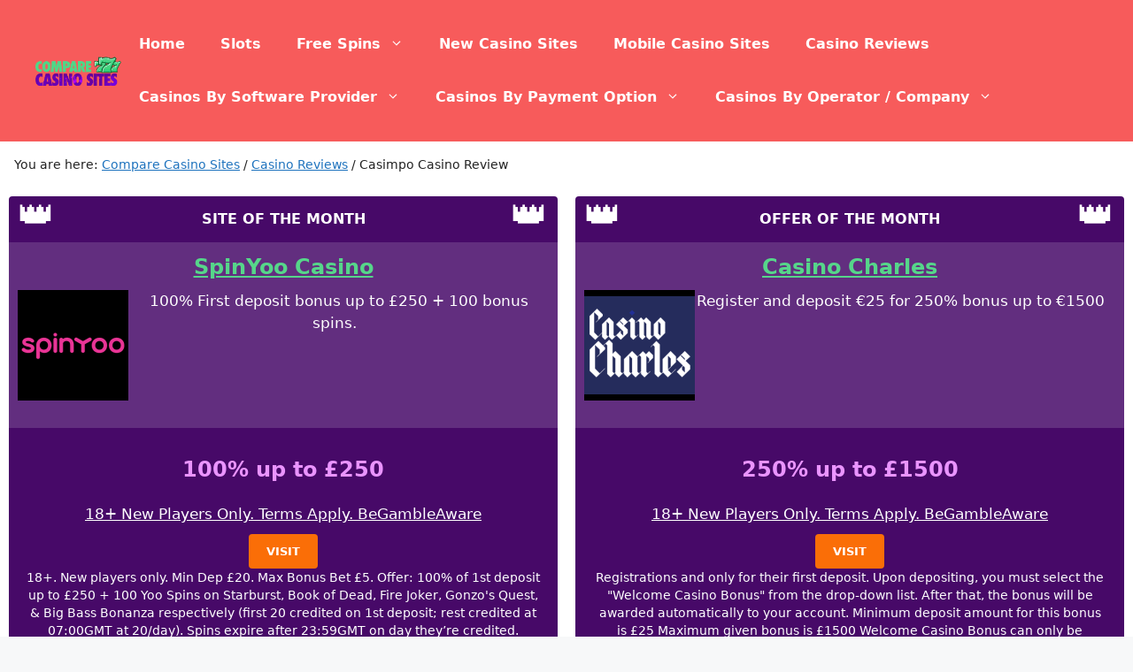

--- FILE ---
content_type: text/html; charset=UTF-8
request_url: https://comparecasinosites.com/casino-reviews/casimpo-casino/
body_size: 29597
content:
<!DOCTYPE html>
<html lang="en-GB">
<head><meta charset="UTF-8"><script>if(navigator.userAgent.match(/MSIE|Internet Explorer/i)||navigator.userAgent.match(/Trident\/7\..*?rv:11/i)){var href=document.location.href;if(!href.match(/[?&]nowprocket/)){if(href.indexOf("?")==-1){if(href.indexOf("#")==-1){document.location.href=href+"?nowprocket=1"}else{document.location.href=href.replace("#","?nowprocket=1#")}}else{if(href.indexOf("#")==-1){document.location.href=href+"&nowprocket=1"}else{document.location.href=href.replace("#","&nowprocket=1#")}}}}</script><script>(()=>{class RocketLazyLoadScripts{constructor(){this.v="1.2.6",this.triggerEvents=["keydown","mousedown","mousemove","touchmove","touchstart","touchend","wheel"],this.userEventHandler=this.t.bind(this),this.touchStartHandler=this.i.bind(this),this.touchMoveHandler=this.o.bind(this),this.touchEndHandler=this.h.bind(this),this.clickHandler=this.u.bind(this),this.interceptedClicks=[],this.interceptedClickListeners=[],this.l(this),window.addEventListener("pageshow",(t=>{this.persisted=t.persisted,this.everythingLoaded&&this.m()})),this.CSPIssue=sessionStorage.getItem("rocketCSPIssue"),document.addEventListener("securitypolicyviolation",(t=>{this.CSPIssue||"script-src-elem"!==t.violatedDirective||"data"!==t.blockedURI||(this.CSPIssue=!0,sessionStorage.setItem("rocketCSPIssue",!0))})),document.addEventListener("DOMContentLoaded",(()=>{this.k()})),this.delayedScripts={normal:[],async:[],defer:[]},this.trash=[],this.allJQueries=[]}p(t){document.hidden?t.t():(this.triggerEvents.forEach((e=>window.addEventListener(e,t.userEventHandler,{passive:!0}))),window.addEventListener("touchstart",t.touchStartHandler,{passive:!0}),window.addEventListener("mousedown",t.touchStartHandler),document.addEventListener("visibilitychange",t.userEventHandler))}_(){this.triggerEvents.forEach((t=>window.removeEventListener(t,this.userEventHandler,{passive:!0}))),document.removeEventListener("visibilitychange",this.userEventHandler)}i(t){"HTML"!==t.target.tagName&&(window.addEventListener("touchend",this.touchEndHandler),window.addEventListener("mouseup",this.touchEndHandler),window.addEventListener("touchmove",this.touchMoveHandler,{passive:!0}),window.addEventListener("mousemove",this.touchMoveHandler),t.target.addEventListener("click",this.clickHandler),this.L(t.target,!0),this.S(t.target,"onclick","rocket-onclick"),this.C())}o(t){window.removeEventListener("touchend",this.touchEndHandler),window.removeEventListener("mouseup",this.touchEndHandler),window.removeEventListener("touchmove",this.touchMoveHandler,{passive:!0}),window.removeEventListener("mousemove",this.touchMoveHandler),t.target.removeEventListener("click",this.clickHandler),this.L(t.target,!1),this.S(t.target,"rocket-onclick","onclick"),this.M()}h(){window.removeEventListener("touchend",this.touchEndHandler),window.removeEventListener("mouseup",this.touchEndHandler),window.removeEventListener("touchmove",this.touchMoveHandler,{passive:!0}),window.removeEventListener("mousemove",this.touchMoveHandler)}u(t){t.target.removeEventListener("click",this.clickHandler),this.L(t.target,!1),this.S(t.target,"rocket-onclick","onclick"),this.interceptedClicks.push(t),t.preventDefault(),t.stopPropagation(),t.stopImmediatePropagation(),this.M()}O(){window.removeEventListener("touchstart",this.touchStartHandler,{passive:!0}),window.removeEventListener("mousedown",this.touchStartHandler),this.interceptedClicks.forEach((t=>{t.target.dispatchEvent(new MouseEvent("click",{view:t.view,bubbles:!0,cancelable:!0}))}))}l(t){EventTarget.prototype.addEventListenerWPRocketBase=EventTarget.prototype.addEventListener,EventTarget.prototype.addEventListener=function(e,i,o){"click"!==e||t.windowLoaded||i===t.clickHandler||t.interceptedClickListeners.push({target:this,func:i,options:o}),(this||window).addEventListenerWPRocketBase(e,i,o)}}L(t,e){this.interceptedClickListeners.forEach((i=>{i.target===t&&(e?t.removeEventListener("click",i.func,i.options):t.addEventListener("click",i.func,i.options))})),t.parentNode!==document.documentElement&&this.L(t.parentNode,e)}D(){return new Promise((t=>{this.P?this.M=t:t()}))}C(){this.P=!0}M(){this.P=!1}S(t,e,i){t.hasAttribute&&t.hasAttribute(e)&&(event.target.setAttribute(i,event.target.getAttribute(e)),event.target.removeAttribute(e))}t(){this._(this),"loading"===document.readyState?document.addEventListener("DOMContentLoaded",this.R.bind(this)):this.R()}k(){let t=[];document.querySelectorAll("script[type=rocketlazyloadscript][data-rocket-src]").forEach((e=>{let i=e.getAttribute("data-rocket-src");if(i&&!i.startsWith("data:")){0===i.indexOf("//")&&(i=location.protocol+i);try{const o=new URL(i).origin;o!==location.origin&&t.push({src:o,crossOrigin:e.crossOrigin||"module"===e.getAttribute("data-rocket-type")})}catch(t){}}})),t=[...new Map(t.map((t=>[JSON.stringify(t),t]))).values()],this.T(t,"preconnect")}async R(){this.lastBreath=Date.now(),this.j(this),this.F(this),this.I(),this.W(),this.q(),await this.A(this.delayedScripts.normal),await this.A(this.delayedScripts.defer),await this.A(this.delayedScripts.async);try{await this.U(),await this.H(this),await this.J()}catch(t){console.error(t)}window.dispatchEvent(new Event("rocket-allScriptsLoaded")),this.everythingLoaded=!0,this.D().then((()=>{this.O()})),this.N()}W(){document.querySelectorAll("script[type=rocketlazyloadscript]").forEach((t=>{t.hasAttribute("data-rocket-src")?t.hasAttribute("async")&&!1!==t.async?this.delayedScripts.async.push(t):t.hasAttribute("defer")&&!1!==t.defer||"module"===t.getAttribute("data-rocket-type")?this.delayedScripts.defer.push(t):this.delayedScripts.normal.push(t):this.delayedScripts.normal.push(t)}))}async B(t){if(await this.G(),!0!==t.noModule||!("noModule"in HTMLScriptElement.prototype))return new Promise((e=>{let i;function o(){(i||t).setAttribute("data-rocket-status","executed"),e()}try{if(navigator.userAgent.indexOf("Firefox/")>0||""===navigator.vendor||this.CSPIssue)i=document.createElement("script"),[...t.attributes].forEach((t=>{let e=t.nodeName;"type"!==e&&("data-rocket-type"===e&&(e="type"),"data-rocket-src"===e&&(e="src"),i.setAttribute(e,t.nodeValue))})),t.text&&(i.text=t.text),i.hasAttribute("src")?(i.addEventListener("load",o),i.addEventListener("error",(function(){i.setAttribute("data-rocket-status","failed-network"),e()})),setTimeout((()=>{i.isConnected||e()}),1)):(i.text=t.text,o()),t.parentNode.replaceChild(i,t);else{const i=t.getAttribute("data-rocket-type"),s=t.getAttribute("data-rocket-src");i?(t.type=i,t.removeAttribute("data-rocket-type")):t.removeAttribute("type"),t.addEventListener("load",o),t.addEventListener("error",(i=>{this.CSPIssue&&i.target.src.startsWith("data:")?(console.log("WPRocket: data-uri blocked by CSP -> fallback"),t.removeAttribute("src"),this.B(t).then(e)):(t.setAttribute("data-rocket-status","failed-network"),e())})),s?(t.removeAttribute("data-rocket-src"),t.src=s):t.src="data:text/javascript;base64,"+window.btoa(unescape(encodeURIComponent(t.text)))}}catch(i){t.setAttribute("data-rocket-status","failed-transform"),e()}}));t.setAttribute("data-rocket-status","skipped")}async A(t){const e=t.shift();return e&&e.isConnected?(await this.B(e),this.A(t)):Promise.resolve()}q(){this.T([...this.delayedScripts.normal,...this.delayedScripts.defer,...this.delayedScripts.async],"preload")}T(t,e){var i=document.createDocumentFragment();t.forEach((t=>{const o=t.getAttribute&&t.getAttribute("data-rocket-src")||t.src;if(o&&!o.startsWith("data:")){const s=document.createElement("link");s.href=o,s.rel=e,"preconnect"!==e&&(s.as="script"),t.getAttribute&&"module"===t.getAttribute("data-rocket-type")&&(s.crossOrigin=!0),t.crossOrigin&&(s.crossOrigin=t.crossOrigin),t.integrity&&(s.integrity=t.integrity),i.appendChild(s),this.trash.push(s)}})),document.head.appendChild(i)}j(t){let e={};function i(i,o){return e[o].eventsToRewrite.indexOf(i)>=0&&!t.everythingLoaded?"rocket-"+i:i}function o(t,o){!function(t){e[t]||(e[t]={originalFunctions:{add:t.addEventListener,remove:t.removeEventListener},eventsToRewrite:[]},t.addEventListener=function(){arguments[0]=i(arguments[0],t),e[t].originalFunctions.add.apply(t,arguments)},t.removeEventListener=function(){arguments[0]=i(arguments[0],t),e[t].originalFunctions.remove.apply(t,arguments)})}(t),e[t].eventsToRewrite.push(o)}function s(e,i){let o=e[i];e[i]=null,Object.defineProperty(e,i,{get:()=>o||function(){},set(s){t.everythingLoaded?o=s:e["rocket"+i]=o=s}})}o(document,"DOMContentLoaded"),o(window,"DOMContentLoaded"),o(window,"load"),o(window,"pageshow"),o(document,"readystatechange"),s(document,"onreadystatechange"),s(window,"onload"),s(window,"onpageshow");try{Object.defineProperty(document,"readyState",{get:()=>t.rocketReadyState,set(e){t.rocketReadyState=e},configurable:!0}),document.readyState="loading"}catch(t){console.log("WPRocket DJE readyState conflict, bypassing")}}F(t){let e;function i(e){return t.everythingLoaded?e:e.split(" ").map((t=>"load"===t||0===t.indexOf("load.")?"rocket-jquery-load":t)).join(" ")}function o(o){function s(t){const e=o.fn[t];o.fn[t]=o.fn.init.prototype[t]=function(){return this[0]===window&&("string"==typeof arguments[0]||arguments[0]instanceof String?arguments[0]=i(arguments[0]):"object"==typeof arguments[0]&&Object.keys(arguments[0]).forEach((t=>{const e=arguments[0][t];delete arguments[0][t],arguments[0][i(t)]=e}))),e.apply(this,arguments),this}}o&&o.fn&&!t.allJQueries.includes(o)&&(o.fn.ready=o.fn.init.prototype.ready=function(e){return t.domReadyFired?e.bind(document)(o):document.addEventListener("rocket-DOMContentLoaded",(()=>e.bind(document)(o))),o([])},s("on"),s("one"),t.allJQueries.push(o)),e=o}o(window.jQuery),Object.defineProperty(window,"jQuery",{get:()=>e,set(t){o(t)}})}async H(t){const e=document.querySelector("script[data-webpack]");e&&(await async function(){return new Promise((t=>{e.addEventListener("load",t),e.addEventListener("error",t)}))}(),await t.K(),await t.H(t))}async U(){this.domReadyFired=!0;try{document.readyState="interactive"}catch(t){}await this.G(),document.dispatchEvent(new Event("rocket-readystatechange")),await this.G(),document.rocketonreadystatechange&&document.rocketonreadystatechange(),await this.G(),document.dispatchEvent(new Event("rocket-DOMContentLoaded")),await this.G(),window.dispatchEvent(new Event("rocket-DOMContentLoaded"))}async J(){try{document.readyState="complete"}catch(t){}await this.G(),document.dispatchEvent(new Event("rocket-readystatechange")),await this.G(),document.rocketonreadystatechange&&document.rocketonreadystatechange(),await this.G(),window.dispatchEvent(new Event("rocket-load")),await this.G(),window.rocketonload&&window.rocketonload(),await this.G(),this.allJQueries.forEach((t=>t(window).trigger("rocket-jquery-load"))),await this.G();const t=new Event("rocket-pageshow");t.persisted=this.persisted,window.dispatchEvent(t),await this.G(),window.rocketonpageshow&&window.rocketonpageshow({persisted:this.persisted}),this.windowLoaded=!0}m(){document.onreadystatechange&&document.onreadystatechange(),window.onload&&window.onload(),window.onpageshow&&window.onpageshow({persisted:this.persisted})}I(){const t=new Map;document.write=document.writeln=function(e){const i=document.currentScript;i||console.error("WPRocket unable to document.write this: "+e);const o=document.createRange(),s=i.parentElement;let n=t.get(i);void 0===n&&(n=i.nextSibling,t.set(i,n));const c=document.createDocumentFragment();o.setStart(c,0),c.appendChild(o.createContextualFragment(e)),s.insertBefore(c,n)}}async G(){Date.now()-this.lastBreath>45&&(await this.K(),this.lastBreath=Date.now())}async K(){return document.hidden?new Promise((t=>setTimeout(t))):new Promise((t=>requestAnimationFrame(t)))}N(){this.trash.forEach((t=>t.remove()))}static run(){const t=new RocketLazyLoadScripts;t.p(t)}}RocketLazyLoadScripts.run()})();</script>
	
	<meta name='robots' content='index, follow, max-image-preview:large, max-snippet:-1, max-video-preview:-1' />
<meta name="viewport" content="width=device-width, initial-scale=1">
	<!-- This site is optimized with the Yoast SEO plugin v23.5 - https://yoast.com/wordpress/plugins/seo/ -->
	<link rel="canonical" href="https://comparecasinosites.com/casino-reviews/" />
	<meta property="og:locale" content="en_GB" />
	<meta property="og:type" content="article" />
	<meta property="og:url" content="https://comparecasinosites.com/casino-reviews/" />
	<meta property="og:site_name" content="Compare Casino Sites" />
	<meta property="article:modified_time" content="2024-02-13T13:35:00+00:00" />
	<meta name="twitter:card" content="summary_large_image" />
	<meta name="twitter:label1" content="Estimated reading time" />
	<meta name="twitter:data1" content="2 minutes" />
	<script type="application/ld+json" class="yoast-schema-graph">{"@context":"https://schema.org","@graph":[{"@type":"WebPage","@id":"https://comparecasinosites.com/casino-reviews/","url":"https://comparecasinosites.com/casino-reviews/","name":"Online Casino Reviews - Compare Casino Sites","isPartOf":{"@id":"https://comparecasinosites.com/#website"},"datePublished":"2015-07-22T23:29:26+00:00","dateModified":"2024-02-13T13:35:00+00:00","description":"Full and comprehensive online casino site reviews with information on bonuses, free spins, operators, and software ✅","breadcrumb":{"@id":"https://comparecasinosites.com/casino-reviews/#breadcrumb"},"inLanguage":"en-GB","potentialAction":[{"@type":"ReadAction","target":["https://comparecasinosites.com/casino-reviews/"]}]},{"@type":"BreadcrumbList","@id":"https://comparecasinosites.com/casino-reviews/#breadcrumb","itemListElement":[{"@type":"ListItem","position":1,"name":"Home","item":"https://comparecasinosites.com/"},{"@type":"ListItem","position":2,"name":"Casino Reviews"}]},{"@type":"WebSite","@id":"https://comparecasinosites.com/#website","url":"https://comparecasinosites.com/","name":"Compare Casino Sites","description":"The Best Online Casino Sites &amp; Slots Compared","publisher":{"@id":"https://comparecasinosites.com/#organization"},"potentialAction":[{"@type":"SearchAction","target":{"@type":"EntryPoint","urlTemplate":"https://comparecasinosites.com/?s={search_term_string}"},"query-input":{"@type":"PropertyValueSpecification","valueRequired":true,"valueName":"search_term_string"}}],"inLanguage":"en-GB"},{"@type":"Organization","@id":"https://comparecasinosites.com/#organization","name":"Compare Casino Sites","url":"https://comparecasinosites.com/","logo":{"@type":"ImageObject","inLanguage":"en-GB","@id":"https://comparecasinosites.com/#/schema/logo/image/","url":"https://comparecasinosites.com/wp-content/uploads/2022/10/compare-casino-sites.webp","contentUrl":"https://comparecasinosites.com/wp-content/uploads/2022/10/compare-casino-sites.webp","width":337,"height":120,"caption":"Compare Casino Sites"},"image":{"@id":"https://comparecasinosites.com/#/schema/logo/image/"}}]}</script>
	<!-- / Yoast SEO plugin. -->


<title>Casimpo Casino Review - Sister Sites & Promo Codes</title><meta name='description' content='Casimpo Casino information including exclusive promo codes and deposit methods.'><link rel='dns-prefetch' href='//ajax.googleapis.com' />
<link rel='dns-prefetch' href='//www.googletagmanager.com' />

<style id='wp-img-auto-sizes-contain-inline-css'>
img:is([sizes=auto i],[sizes^="auto," i]){contain-intrinsic-size:3000px 1500px}
/*# sourceURL=wp-img-auto-sizes-contain-inline-css */
</style>
<style id='wp-block-library-inline-css'>
:root{--wp-admin-theme-color:#007cba;--wp-admin-theme-color--rgb:0,124,186;--wp-admin-theme-color-darker-10:#006ba1;--wp-admin-theme-color-darker-10--rgb:0,107,161;--wp-admin-theme-color-darker-20:#005a87;--wp-admin-theme-color-darker-20--rgb:0,90,135;--wp-admin-border-width-focus:2px;--wp-block-synced-color:#7a00df;--wp-block-synced-color--rgb:122,0,223;--wp-bound-block-color:var(--wp-block-synced-color)}@media (min-resolution:192dpi){:root{--wp-admin-border-width-focus:1.5px}}.wp-element-button{cursor:pointer}:root{--wp--preset--font-size--normal:16px;--wp--preset--font-size--huge:42px}:root .has-very-light-gray-background-color{background-color:#eee}:root .has-very-dark-gray-background-color{background-color:#313131}:root .has-very-light-gray-color{color:#eee}:root .has-very-dark-gray-color{color:#313131}:root .has-vivid-green-cyan-to-vivid-cyan-blue-gradient-background{background:linear-gradient(135deg,#00d084,#0693e3)}:root .has-purple-crush-gradient-background{background:linear-gradient(135deg,#34e2e4,#4721fb 50%,#ab1dfe)}:root .has-hazy-dawn-gradient-background{background:linear-gradient(135deg,#faaca8,#dad0ec)}:root .has-subdued-olive-gradient-background{background:linear-gradient(135deg,#fafae1,#67a671)}:root .has-atomic-cream-gradient-background{background:linear-gradient(135deg,#fdd79a,#004a59)}:root .has-nightshade-gradient-background{background:linear-gradient(135deg,#330968,#31cdcf)}:root .has-midnight-gradient-background{background:linear-gradient(135deg,#020381,#2874fc)}.has-regular-font-size{font-size:1em}.has-larger-font-size{font-size:2.625em}.has-normal-font-size{font-size:var(--wp--preset--font-size--normal)}.has-huge-font-size{font-size:var(--wp--preset--font-size--huge)}.has-text-align-center{text-align:center}.has-text-align-left{text-align:left}.has-text-align-right{text-align:right}#end-resizable-editor-section{display:none}.aligncenter{clear:both}.items-justified-left{justify-content:flex-start}.items-justified-center{justify-content:center}.items-justified-right{justify-content:flex-end}.items-justified-space-between{justify-content:space-between}.screen-reader-text{clip:rect(1px,1px,1px,1px);word-wrap:normal!important;border:0;clip-path:inset(50%);height:1px;margin:-1px;overflow:hidden;padding:0;position:absolute;width:1px}.screen-reader-text:focus{clip:auto!important;background-color:#ddd;clip-path:none;color:#444;display:block;font-size:1em;height:auto;left:5px;line-height:normal;padding:15px 23px 14px;text-decoration:none;top:5px;width:auto;z-index:100000}html :where(.has-border-color){border-style:solid}html :where([style*=border-top-color]){border-top-style:solid}html :where([style*=border-right-color]){border-right-style:solid}html :where([style*=border-bottom-color]){border-bottom-style:solid}html :where([style*=border-left-color]){border-left-style:solid}html :where([style*=border-width]){border-style:solid}html :where([style*=border-top-width]){border-top-style:solid}html :where([style*=border-right-width]){border-right-style:solid}html :where([style*=border-bottom-width]){border-bottom-style:solid}html :where([style*=border-left-width]){border-left-style:solid}html :where(img[class*=wp-image-]){height:auto;max-width:100%}:where(figure){margin:0 0 1em}html :where(.is-position-sticky){--wp-admin--admin-bar--position-offset:var(--wp-admin--admin-bar--height,0px)}@media screen and (max-width:600px){html :where(.is-position-sticky){--wp-admin--admin-bar--position-offset:0px}}

/*# sourceURL=wp-block-library-inline-css */
</style><style id='global-styles-inline-css'>
:root{--wp--preset--aspect-ratio--square: 1;--wp--preset--aspect-ratio--4-3: 4/3;--wp--preset--aspect-ratio--3-4: 3/4;--wp--preset--aspect-ratio--3-2: 3/2;--wp--preset--aspect-ratio--2-3: 2/3;--wp--preset--aspect-ratio--16-9: 16/9;--wp--preset--aspect-ratio--9-16: 9/16;--wp--preset--color--black: #000000;--wp--preset--color--cyan-bluish-gray: #abb8c3;--wp--preset--color--white: #ffffff;--wp--preset--color--pale-pink: #f78da7;--wp--preset--color--vivid-red: #cf2e2e;--wp--preset--color--luminous-vivid-orange: #ff6900;--wp--preset--color--luminous-vivid-amber: #fcb900;--wp--preset--color--light-green-cyan: #7bdcb5;--wp--preset--color--vivid-green-cyan: #00d084;--wp--preset--color--pale-cyan-blue: #8ed1fc;--wp--preset--color--vivid-cyan-blue: #0693e3;--wp--preset--color--vivid-purple: #9b51e0;--wp--preset--color--contrast: var(--contrast);--wp--preset--color--contrast-2: var(--contrast-2);--wp--preset--color--contrast-3: var(--contrast-3);--wp--preset--color--base: var(--base);--wp--preset--color--base-2: var(--base-2);--wp--preset--color--base-3: var(--base-3);--wp--preset--color--accent: var(--accent);--wp--preset--color--global-color-8: var(--global-color-8);--wp--preset--gradient--vivid-cyan-blue-to-vivid-purple: linear-gradient(135deg,rgba(6,147,227,1) 0%,rgb(155,81,224) 100%);--wp--preset--gradient--light-green-cyan-to-vivid-green-cyan: linear-gradient(135deg,rgb(122,220,180) 0%,rgb(0,208,130) 100%);--wp--preset--gradient--luminous-vivid-amber-to-luminous-vivid-orange: linear-gradient(135deg,rgba(252,185,0,1) 0%,rgba(255,105,0,1) 100%);--wp--preset--gradient--luminous-vivid-orange-to-vivid-red: linear-gradient(135deg,rgba(255,105,0,1) 0%,rgb(207,46,46) 100%);--wp--preset--gradient--very-light-gray-to-cyan-bluish-gray: linear-gradient(135deg,rgb(238,238,238) 0%,rgb(169,184,195) 100%);--wp--preset--gradient--cool-to-warm-spectrum: linear-gradient(135deg,rgb(74,234,220) 0%,rgb(151,120,209) 20%,rgb(207,42,186) 40%,rgb(238,44,130) 60%,rgb(251,105,98) 80%,rgb(254,248,76) 100%);--wp--preset--gradient--blush-light-purple: linear-gradient(135deg,rgb(255,206,236) 0%,rgb(152,150,240) 100%);--wp--preset--gradient--blush-bordeaux: linear-gradient(135deg,rgb(254,205,165) 0%,rgb(254,45,45) 50%,rgb(107,0,62) 100%);--wp--preset--gradient--luminous-dusk: linear-gradient(135deg,rgb(255,203,112) 0%,rgb(199,81,192) 50%,rgb(65,88,208) 100%);--wp--preset--gradient--pale-ocean: linear-gradient(135deg,rgb(255,245,203) 0%,rgb(182,227,212) 50%,rgb(51,167,181) 100%);--wp--preset--gradient--electric-grass: linear-gradient(135deg,rgb(202,248,128) 0%,rgb(113,206,126) 100%);--wp--preset--gradient--midnight: linear-gradient(135deg,rgb(2,3,129) 0%,rgb(40,116,252) 100%);--wp--preset--font-size--small: 13px;--wp--preset--font-size--medium: 20px;--wp--preset--font-size--large: 36px;--wp--preset--font-size--x-large: 42px;--wp--preset--spacing--20: 0.44rem;--wp--preset--spacing--30: 0.67rem;--wp--preset--spacing--40: 1rem;--wp--preset--spacing--50: 1.5rem;--wp--preset--spacing--60: 2.25rem;--wp--preset--spacing--70: 3.38rem;--wp--preset--spacing--80: 5.06rem;--wp--preset--shadow--natural: 6px 6px 9px rgba(0, 0, 0, 0.2);--wp--preset--shadow--deep: 12px 12px 50px rgba(0, 0, 0, 0.4);--wp--preset--shadow--sharp: 6px 6px 0px rgba(0, 0, 0, 0.2);--wp--preset--shadow--outlined: 6px 6px 0px -3px rgba(255, 255, 255, 1), 6px 6px rgba(0, 0, 0, 1);--wp--preset--shadow--crisp: 6px 6px 0px rgba(0, 0, 0, 1);}:where(.is-layout-flex){gap: 0.5em;}:where(.is-layout-grid){gap: 0.5em;}body .is-layout-flex{display: flex;}.is-layout-flex{flex-wrap: wrap;align-items: center;}.is-layout-flex > :is(*, div){margin: 0;}body .is-layout-grid{display: grid;}.is-layout-grid > :is(*, div){margin: 0;}:where(.wp-block-columns.is-layout-flex){gap: 2em;}:where(.wp-block-columns.is-layout-grid){gap: 2em;}:where(.wp-block-post-template.is-layout-flex){gap: 1.25em;}:where(.wp-block-post-template.is-layout-grid){gap: 1.25em;}.has-black-color{color: var(--wp--preset--color--black) !important;}.has-cyan-bluish-gray-color{color: var(--wp--preset--color--cyan-bluish-gray) !important;}.has-white-color{color: var(--wp--preset--color--white) !important;}.has-pale-pink-color{color: var(--wp--preset--color--pale-pink) !important;}.has-vivid-red-color{color: var(--wp--preset--color--vivid-red) !important;}.has-luminous-vivid-orange-color{color: var(--wp--preset--color--luminous-vivid-orange) !important;}.has-luminous-vivid-amber-color{color: var(--wp--preset--color--luminous-vivid-amber) !important;}.has-light-green-cyan-color{color: var(--wp--preset--color--light-green-cyan) !important;}.has-vivid-green-cyan-color{color: var(--wp--preset--color--vivid-green-cyan) !important;}.has-pale-cyan-blue-color{color: var(--wp--preset--color--pale-cyan-blue) !important;}.has-vivid-cyan-blue-color{color: var(--wp--preset--color--vivid-cyan-blue) !important;}.has-vivid-purple-color{color: var(--wp--preset--color--vivid-purple) !important;}.has-black-background-color{background-color: var(--wp--preset--color--black) !important;}.has-cyan-bluish-gray-background-color{background-color: var(--wp--preset--color--cyan-bluish-gray) !important;}.has-white-background-color{background-color: var(--wp--preset--color--white) !important;}.has-pale-pink-background-color{background-color: var(--wp--preset--color--pale-pink) !important;}.has-vivid-red-background-color{background-color: var(--wp--preset--color--vivid-red) !important;}.has-luminous-vivid-orange-background-color{background-color: var(--wp--preset--color--luminous-vivid-orange) !important;}.has-luminous-vivid-amber-background-color{background-color: var(--wp--preset--color--luminous-vivid-amber) !important;}.has-light-green-cyan-background-color{background-color: var(--wp--preset--color--light-green-cyan) !important;}.has-vivid-green-cyan-background-color{background-color: var(--wp--preset--color--vivid-green-cyan) !important;}.has-pale-cyan-blue-background-color{background-color: var(--wp--preset--color--pale-cyan-blue) !important;}.has-vivid-cyan-blue-background-color{background-color: var(--wp--preset--color--vivid-cyan-blue) !important;}.has-vivid-purple-background-color{background-color: var(--wp--preset--color--vivid-purple) !important;}.has-black-border-color{border-color: var(--wp--preset--color--black) !important;}.has-cyan-bluish-gray-border-color{border-color: var(--wp--preset--color--cyan-bluish-gray) !important;}.has-white-border-color{border-color: var(--wp--preset--color--white) !important;}.has-pale-pink-border-color{border-color: var(--wp--preset--color--pale-pink) !important;}.has-vivid-red-border-color{border-color: var(--wp--preset--color--vivid-red) !important;}.has-luminous-vivid-orange-border-color{border-color: var(--wp--preset--color--luminous-vivid-orange) !important;}.has-luminous-vivid-amber-border-color{border-color: var(--wp--preset--color--luminous-vivid-amber) !important;}.has-light-green-cyan-border-color{border-color: var(--wp--preset--color--light-green-cyan) !important;}.has-vivid-green-cyan-border-color{border-color: var(--wp--preset--color--vivid-green-cyan) !important;}.has-pale-cyan-blue-border-color{border-color: var(--wp--preset--color--pale-cyan-blue) !important;}.has-vivid-cyan-blue-border-color{border-color: var(--wp--preset--color--vivid-cyan-blue) !important;}.has-vivid-purple-border-color{border-color: var(--wp--preset--color--vivid-purple) !important;}.has-vivid-cyan-blue-to-vivid-purple-gradient-background{background: var(--wp--preset--gradient--vivid-cyan-blue-to-vivid-purple) !important;}.has-light-green-cyan-to-vivid-green-cyan-gradient-background{background: var(--wp--preset--gradient--light-green-cyan-to-vivid-green-cyan) !important;}.has-luminous-vivid-amber-to-luminous-vivid-orange-gradient-background{background: var(--wp--preset--gradient--luminous-vivid-amber-to-luminous-vivid-orange) !important;}.has-luminous-vivid-orange-to-vivid-red-gradient-background{background: var(--wp--preset--gradient--luminous-vivid-orange-to-vivid-red) !important;}.has-very-light-gray-to-cyan-bluish-gray-gradient-background{background: var(--wp--preset--gradient--very-light-gray-to-cyan-bluish-gray) !important;}.has-cool-to-warm-spectrum-gradient-background{background: var(--wp--preset--gradient--cool-to-warm-spectrum) !important;}.has-blush-light-purple-gradient-background{background: var(--wp--preset--gradient--blush-light-purple) !important;}.has-blush-bordeaux-gradient-background{background: var(--wp--preset--gradient--blush-bordeaux) !important;}.has-luminous-dusk-gradient-background{background: var(--wp--preset--gradient--luminous-dusk) !important;}.has-pale-ocean-gradient-background{background: var(--wp--preset--gradient--pale-ocean) !important;}.has-electric-grass-gradient-background{background: var(--wp--preset--gradient--electric-grass) !important;}.has-midnight-gradient-background{background: var(--wp--preset--gradient--midnight) !important;}.has-small-font-size{font-size: var(--wp--preset--font-size--small) !important;}.has-medium-font-size{font-size: var(--wp--preset--font-size--medium) !important;}.has-large-font-size{font-size: var(--wp--preset--font-size--large) !important;}.has-x-large-font-size{font-size: var(--wp--preset--font-size--x-large) !important;}
/*# sourceURL=global-styles-inline-css */
</style>

<style id='classic-theme-styles-inline-css'>
/*! This file is auto-generated */
.wp-block-button__link{color:#fff;background-color:#32373c;border-radius:9999px;box-shadow:none;text-decoration:none;padding:calc(.667em + 2px) calc(1.333em + 2px);font-size:1.125em}.wp-block-file__button{background:#32373c;color:#fff;text-decoration:none}
/*# sourceURL=/wp-includes/css/classic-themes.min.css */
</style>
<link data-minify="1" rel='stylesheet' id='wp-faq-schema-jquery-ui-css' href='https://comparecasinosites.com/wp-content/cache/background-css/comparecasinosites.com/wp-content/cache/min/1/wp-content/plugins/faq-schema-for-pages-and-posts/css/jquery-ui.css?ver=1722350032&wpr_t=1768695932' media='all' />
<link data-minify="1" rel='stylesheet' id='rateit-style-css' href='https://comparecasinosites.com/wp-content/cache/background-css/comparecasinosites.com/wp-content/cache/min/1/wp-content/themes/ccs/js/rateit/rateit.css?ver=1722350032&wpr_t=1768695932' media='all' />
<link rel='stylesheet' id='generate-comments-css' href='https://comparecasinosites.com/wp-content/themes/generatepress/assets/css/components/comments.min.css?ver=3.5.1' media='all' />
<link rel='stylesheet' id='generate-widget-areas-css' href='https://comparecasinosites.com/wp-content/themes/generatepress/assets/css/components/widget-areas.min.css?ver=3.5.1' media='all' />
<link rel='stylesheet' id='generate-style-css' href='https://comparecasinosites.com/wp-content/themes/generatepress/assets/css/main.min.css?ver=3.5.1' media='all' />
<style id='generate-style-inline-css'>
.is-right-sidebar{width:30%;}.is-left-sidebar{width:30%;}.site-content .content-area{width:100%;}@media (max-width: 800px){.main-navigation .menu-toggle,.sidebar-nav-mobile:not(#sticky-placeholder){display:block;}.main-navigation ul,.gen-sidebar-nav,.main-navigation:not(.slideout-navigation):not(.toggled) .main-nav > ul,.has-inline-mobile-toggle #site-navigation .inside-navigation > *:not(.navigation-search):not(.main-nav){display:none;}.nav-align-right .inside-navigation,.nav-align-center .inside-navigation{justify-content:space-between;}.has-inline-mobile-toggle .mobile-menu-control-wrapper{display:flex;flex-wrap:wrap;}.has-inline-mobile-toggle .inside-header{flex-direction:row;text-align:left;flex-wrap:wrap;}.has-inline-mobile-toggle .header-widget,.has-inline-mobile-toggle #site-navigation{flex-basis:100%;}.nav-float-left .has-inline-mobile-toggle #site-navigation{order:10;}}
.dynamic-author-image-rounded{border-radius:100%;}.dynamic-featured-image, .dynamic-author-image{vertical-align:middle;}.one-container.blog .dynamic-content-template:not(:last-child), .one-container.archive .dynamic-content-template:not(:last-child){padding-bottom:0px;}.dynamic-entry-excerpt > p:last-child{margin-bottom:0px;}
/*# sourceURL=generate-style-inline-css */
</style>
<link rel='stylesheet' id='generatepress-dynamic-css' href='https://comparecasinosites.com/wp-content/uploads/generatepress/style.min.css?ver=1728292856' media='all' />
<link rel='stylesheet' id='generate-child-css' href='https://comparecasinosites.com/wp-content/themes/ccs/style.css?ver=1706026973' media='all' />
<link rel='stylesheet' id='generate-blog-columns-css' href='https://comparecasinosites.com/wp-content/plugins/gp-premium/blog/functions/css/columns.min.css?ver=2.5.0' media='all' />
<link rel='stylesheet' id='generate-navigation-branding-css' href='https://comparecasinosites.com/wp-content/plugins/gp-premium/menu-plus/functions/css/navigation-branding-flex.min.css?ver=2.5.0' media='all' />
<style id='generate-navigation-branding-inline-css'>
.main-navigation.has-branding.grid-container .navigation-branding, .main-navigation.has-branding:not(.grid-container) .inside-navigation:not(.grid-container) .navigation-branding{margin-left:10px;}.main-navigation .sticky-navigation-logo, .main-navigation.navigation-stick .site-logo:not(.mobile-header-logo){display:none;}.main-navigation.navigation-stick .sticky-navigation-logo{display:block;}.navigation-branding img, .site-logo.mobile-header-logo img{height:60px;width:auto;}.navigation-branding .main-title{line-height:60px;}@media (max-width: 2010px){#site-navigation .navigation-branding, #sticky-navigation .navigation-branding{margin-left:10px;}}@media (max-width: 800px){.main-navigation.has-branding.nav-align-center .menu-bar-items, .main-navigation.has-sticky-branding.navigation-stick.nav-align-center .menu-bar-items{margin-left:auto;}.navigation-branding{margin-right:auto;margin-left:10px;}.navigation-branding .main-title, .mobile-header-navigation .site-logo{margin-left:10px;}}
/*# sourceURL=generate-navigation-branding-inline-css */
</style>
<link rel='stylesheet' id='owl_carousel_css-css' href='https://comparecasinosites.com/wp-content/cache/background-css/comparecasinosites.com/wp-content/themes/ccs/css/owl.carousel.min.css?v=1.0&wpr_t=1768695932' media='all' />
<link rel='stylesheet' id='owl_carousel_theme_css-css' href='https://comparecasinosites.com/wp-content/themes/ccs/css/owl.theme.default.min.css?v=1.0&#038;ver=6.9' media='all' />
<script type="rocketlazyloadscript" data-rocket-src="https://comparecasinosites.com/wp-includes/js/jquery/jquery.min.js?ver=3.7.1" id="jquery-core-js" data-rocket-defer defer></script>
<script type="rocketlazyloadscript" data-minify="1" data-rocket-src="https://comparecasinosites.com/wp-content/cache/min/1/ajax/libs/jquery/1.9.1/jquery.min.js?ver=1722350032" id="jquery-js" data-rocket-defer defer></script>
<script type="rocketlazyloadscript" data-rocket-src="https://comparecasinosites.com/wp-content/themes/ccs/js/rateit/jquery.rateit.min.js?ver=6.9" id="rateit-js-js" data-rocket-defer defer></script>

<!-- Google tag (gtag.js) snippet added by Site Kit -->

<!-- Google Analytics snippet added by Site Kit -->
<script type="rocketlazyloadscript" data-rocket-src="https://www.googletagmanager.com/gtag/js?id=GT-NNXK9S3" id="google_gtagjs-js" async></script>
<script type="rocketlazyloadscript" id="google_gtagjs-js-after">
window.dataLayer = window.dataLayer || [];function gtag(){dataLayer.push(arguments);}
gtag("set","linker",{"domains":["comparecasinosites.com"]});
gtag("js", new Date());
gtag("set", "developer_id.dZTNiMT", true);
gtag("config", "GT-NNXK9S3");
//# sourceURL=google_gtagjs-js-after
</script>

<!-- End Google tag (gtag.js) snippet added by Site Kit -->
		<script type="application/ld+json">
			{"@context":"https:\/\/schema.org","@type":"FAQPage","mainEntity":[{"@type":"Question","name":"Why should I read online casino reviews?","acceptedAnswer":{"@type":"Answer","text":"Reading online casino reviews can provide you with important information about the casino, such as the quality of their customer service, the variety of games they offer, the fairness of their terms and conditions, and their reputation among other players. This can help you make an informed decision about whether or not to play at a particular casino."}},{"@type":"Question","name":"How reliable are online casino reviews?","acceptedAnswer":{"@type":"Answer","text":"The reliability of online casino reviews can vary. Reviews written by professional reviewers or established gambling websites can usually be trusted to provide accurate information. However, user reviews can sometimes be biased or influenced by personal experiences, so it's a good idea to read multiple reviews to get a balanced picture."}},{"@type":"Question","name":"What should I look for in an online casino review?","acceptedAnswer":{"@type":"Answer","text":"When reading an online casino review, look for information about the casino's licensing and regulation, the variety and quality of games, the availability and fairness of bonuses, the quality of customer service, and the security of the website. Also look for any negative aspects mentioned in the review."}},{"@type":"Question","name":"Are there fake online casino reviews?","acceptedAnswer":{"@type":"Answer","text":"Yes, unfortunately, there can be fake online casino reviews. Some casinos might use fake reviews to improve their reputation. Always consider the source of the review and be sceptical of reviews that are overly positive or lack detail."}},{"@type":"Question","name":"Can I trust a casino with only positive reviews?","acceptedAnswer":{"@type":"Answer","text":"While positive reviews can be a good sign, no casino is perfect and a lack of any negative reviews might be a red flag. It's important to look at multiple reviews from different sources to get a balanced view of the casino."}},{"@type":"Question","name":"How can I identify a reliable online casino review?","acceptedAnswer":{"@type":"Answer","text":"A reliable online casino review is typically detailed, unbiased, and covers both the positives and negatives of the casino. It should provide specific examples to back up its claims and be written by a trusted source or an experienced player."}},{"@type":"Question","name":"What information can I find in online casino reviews about bonuses?","acceptedAnswer":{"@type":"Answer","text":"Online casino reviews often cover the types of bonuses offered by the casino, how easy they are to claim, their wagering requirements, and whether the terms and conditions are fair."}},{"@type":"Question","name":"Can online casino reviews help me to find the best games to play?","acceptedAnswer":{"@type":"Answer","text":"Yes, many online casino reviews will discuss the variety and quality of games offered by the casino, including slots, table games, live dealer games, and others. They may also mention the software providers for these games."}},{"@type":"Question","name":"Why do some online casino reviews talk about the casino's license?","acceptedAnswer":{"@type":"Answer","text":"The casino's license is important because it is a sign that the casino is regulated by a governmental authority, which ensures fairness and protects players. A review will usually mention the licensing authority and whether the casino has had any issues with them in the past."}},{"@type":"Question","name":"Can online casino reviews tell me about a casino's customer service?","acceptedAnswer":{"@type":"Answer","text":"Yes, most online casino reviews will discuss the quality of the casino's customer service. This can include information about their availability, response time, helpfulness, and the methods of contact available (e.g., live chat, phone, email)."}}]}		</script>
		<meta name="generator" content="Site Kit by Google 1.136.0" /><link rel="pingback" href="https://comparecasinosites.com/xmlrpc.php">
<style> .post-32373 img {-webkit-filter: blur(5px);filter: blur(5px);}  .post-32378 img {-webkit-filter: blur(5px);filter: blur(5px);}  .post-32372 img {-webkit-filter: blur(5px);filter: blur(5px);}  .post-32168 img {-webkit-filter: blur(5px);filter: blur(5px);}  .post-32374 img {-webkit-filter: blur(5px);filter: blur(5px);}  .post-32377 img {-webkit-filter: blur(5px);filter: blur(5px);} </style>
<link rel="icon" href="https://comparecasinosites.com/wp-content/uploads/2024/02/cropped-7-32x32.png" sizes="32x32" />
<link rel="icon" href="https://comparecasinosites.com/wp-content/uploads/2024/02/cropped-7-192x192.png" sizes="192x192" />
<link rel="apple-touch-icon" href="https://comparecasinosites.com/wp-content/uploads/2024/02/cropped-7-180x180.png" />
<meta name="msapplication-TileImage" content="https://comparecasinosites.com/wp-content/uploads/2024/02/cropped-7-270x270.png" />
		<style id="wp-custom-css">
			.breadcrumbs {
	padding:16px;
	font-size:80%;
}
.jump {
	display:block;
	margin:auto;
	text-align:center;
font-size:90%;
	padding:20px;
	clear:both;
}
.dashicons-arrow-down-alt {
	text-decoration:none;
	font-size:90%;
	padding-top:5px;
}

.featured-container {
       
    left: 0;
	margin-top:10px;
    right: 0;
    background-color: rgba(255, 255, 255, 0.5); /* White with semi-transparency */
     /* Some padding above and below the content */
    box-sizing: border-box; /* Ensures padding is included in the width */
    z-index: 10;
	
}
.carousel-title {
    text-align: center; /* Center the title */
     /* Adjust the font size as needed */
   font-size:1.4em;
	font-weight:bolder;
    /* Add some space above the title */
    margin-bottom: 5px; /* Space between the title and the carousel */

}
.featured-carousel {
   display: flex;
    overflow-x: auto;
	 overflow-y: hidden;
    scroll-snap-type: x mandatory;
    min-width: 100%; /* Ensure the carousel takes at least full width of the screen */
    -webkit-overflow-scrolling: touch; /* Smooth scrolling on iOS */
	 margin-bottom: 10px;


}
/* Style the horizontal scrollbar */
.featured-carousel::-webkit-scrollbar {
  webkit-box-shadow: inset 0 0 6px rgba(0,0,0,0.3); 
    border-radius: 10px;
	
}

.featured-carousel::-webkit-scrollbar-thumb {
	
    border-radius: 10px;
	
    -webkit-box-shadow: inset 0 0 6px rgba(0,0,0,0.5); 
}


.featured-site {
 flex: none; /* Prevents the items from growing or shrinking */
    width: 95px;
    height: 95px;

	margin-bottom:10px;
    
    scroll-snap-align: start;
    margin-right: 10px; /* Space between items */
	position:relative;
}

.featured-site img {
    width: 100%;
		margin-left:4px;
    height: 100%;
}

.featured-offer {
    position: absolute;
    bottom: 0;
    left: 4px;
    width: 100%;

    padding-bottom:5px;
    display: flex;
    align-items: center;
    justify-content: center;
    background-color: rgba(0, 0, 0, 0.5); /* Semi-transparent overlay */
    color: white;
    font-size: 50%;
}

/* Hide carousel on desktop */
@media (min-width: 600px) {
    .featured-container {
        display: none;
    }
}



.info-headings {
	clear:both;
}
.listing {
	display:inline-block;
	width:180px;
	text-align:center;
}
.listing h2 {
	font-size:90%;

}
.columns {
	display:inline-block;
	float:left;
width:50%;
	text-align: center;
}
#casinos img {
	filter: none;
}
.site-
.best-sites {
  margin-bottom: 2rem; }

.best-site-bucket {
	margin:10px;
  border-radius: 4px;
  background-color: #470968;
  color: #fff;
  border-bottom: 4px solid #56d68a;
  margin-bottom: 1rem;
  min-height: 580px;}

  .best-site-bucket header {
    text-align: center;
    position: relative;
    padding: 10px 0; }

    .best-site-bucket header h3 {
   font-weight:bolder;
      color: #fff;
			font-size:95%;
      text-transform: uppercase;
      line-height: 32px;
      letter-spacing: 0;
      margin: 0; }
    .best-site-bucket header:before, .best-site-bucket header:after {
      position: absolute;
      content: '\01F451';
    font-size:2.5em;;
     
      top: -10px; }
    .best-site-bucket header:before {
      left: 10px; }
    .best-site-bucket header:after {
      right: 10px; }
  .best-site-bucket .best-site-detail {
	min-height: 210px;
	position: relative;
    padding: 10px;
    background-color: #622e7f; }
    .best-site-bucket .best-site-detail img {
      float: left; }

    .best-site-bucket .best-site-detail .detail-offset {
      margin-left: 135px; }
    .best-site-bucket .best-site-detail h4 {
      font-size: 1.5rem;
      font-weight: 700;
      color: #56d68a;
      margin-bottom: 0.5rem;
		text-align: center;

	  }
      .best-site-bucket .best-site-detail h4 a {
        color: #56d68a; }
    .best-site-bucket .best-site-detail p.summary {
      font-size: 0.75rem;
      margin-bottom: 0; }
  .best-site-bucket footer {
    padding: 20px; }
    .best-site-bucket footer .highlights {
      list-style: none;
      margin: 0;
      padding: 0;
      color: #ea94ff; }
    .best-site-bucket footer .button {
      background-color: #56d68a;
			
      font-size: 0.8125rem;
      margin-bottom: 0; }
      .best-site-bucket footer .button:hover {
        background-color: #fa6e07; }

best-site-detail .label-cover.exclusive {
  background: var(--wpr-bg-f8ea51e7-948c-4063-b2c0-75e56c693002) no-repeat 0 0;
  width: 65px;
  height: 65px;
  text-indent: 100%;
  white-space: nowrap;
  overflow: hidden;
  position: absolute;
  top: 53px;
  left: 10px;
}
footer .terms {
	font-size:80%;
}
footer .highlights li:first-child {
font-size:140%;
	font-weight:bolder;
}
footer .highlights li {
padding:10px;
}
footer .highlights a {
color:#fff;
}
footer .button {
font-size:80px;
}
.site-content {
	clear:both;
}

.products {
  margin-top:20px;
	border:0;
}
.products .be-gamble-aware-logo, .products .eighteen-logo  {
  padding-right:5px;
}

.products ul {
list-style:none;  
}

.products li {
  padding-top:6%;
  padding-bottom:2px;  
}

.column-3 span {
	color:#fef100;
	border:1px;
	font-size:16pt;
	text-shadow: 1px 0 0 #000, 0 -1px 0 #000, 0 1px 0 #000, -1px 0 0 #000;
}
.products tr {
  padding:10px;
  overflow: hidden;
  margin-bottom: 20px;
 
  border-radius: 5px;
  box-shadow: 0 0 1px 0 rgba(0, 0, 0);
display:block;
 vertical-align:top;

}
.products td {
  border:none;
  padding:10px;
}
.column-1 img {
    width:125px;
	height:125px;
    margin:0 auto;
  min-width:125px;
    position:relative;
}
.column-2 {
 text-align:center;
  font-weight:bolder;
}
.column-3 {
	font-size:80%;
}
.terms_text {
	font-size:80%;
}

.column-2 p {
  font-size:14px;
  line-height:22px;
 
  margin:1px !important;
}
.column-2 p a {
  line-height:36px;
  text-decoration:none;
  border-bottom:1px dashed;
}
.column-5 {

  clear: right;

  display: block;

padding:20px;
}
.letter-filters li{
display: inline-block; /* Displays items inline */
        flex: 0 0 auto;
	padding-right:20px;

}
.letter-filters {
 display: flex; /* Makes the list items align horizontally */
        overflow-x: auto; /* Enables horizontal scrolling */
        white-space: nowrap; /* Prevents wrapping of items to a new line */
        -webkit-overflow-scrolling: touch; /* Smooth scrolling on iOS devices */
        list-style-type: none; /* Removes default list styling */
	margin:auto;
	width:100%;
	font-size:110%;
        padding:0 0 20px 0; /* Removes default padding */

}
.button {
    background-color: #fa6e07 !important;
white-space: nowrap;
    border-radius: 4px;
    font-weight: 700;
    text-transform: uppercase;
}
.top-games {
	margin:10px;
	-webkit-border-radius: 0 0 4px 4px;
   border-radius: 0 0 4px 4px;
}

.top-games .more {
padding:20px;
width:100%;
	clear:both;
	display:relative;
}
.top-games .more .button {
	margin:auto;
	width:200px;
	display:block;
}


@media
only screen and (max-width: 760px),
(min-device-width: 768px) and (max-device-width: 1024px) {

	table,
	thead,
	tbody,
	th,
	td,
	tr {
		display: block;
	}
	.columns {
		display:block;
		width:100%;
	}
	

	.products thead tr {
		position: absolute;
		top: -9999px;
		left: -9999px;
   
	}

	
	.products td {
		border: 0px !important;
		border-bottom: 1px solid #eee;
		position: relative;
		
		text-align: center !important;
	}

	.column-3 {
		border: none;
		border-bottom: 1px solid #eee;
	text-align:center;
	 color: #000;
	
	}
	.column-3 ul {
	
		width:100%;
		margin:auto;
	}

	.products td:before {
		position: absolute;
		display: none;
		top: 0;
		left: 6px;
		width: 45%;
		padding-right: 10px;
		white-space: nowrap;
	}

}

@media
only screen and (min-width: 768px){

  .column-1{
    padding-left:20px;
    width:125px;
  }


.column-2 {
    width:980px;
}
.column-3 { 
width:500px;
	
  color: #000;

}
	

}
.sidegame-search-form {
	padding:20px;
	margin:auto;
	display:block;
	
}
.footer-bar {
	background-color:#FAFF05;
	width:100%;
}
.site-footer .inside-site-info {
	padding-right:0;
	padding-left: 0;
}
.site-footer .inside-site-info .copyright-bar {
	padding-right:10px;
	padding-left: 10px;
}

.take-time-to-think {
	width:100%;
	padding:40px;
	
	
}

/* Hide Featured Boxes on mobile */
@media screen and (max-width: 600px) {
    .columns {
        display: none;
    }
}
		</style>
		<noscript><style id="rocket-lazyload-nojs-css">.rll-youtube-player, [data-lazy-src]{display:none !important;}</style></noscript><style id="wpr-lazyload-bg-container"></style><style id="wpr-lazyload-bg-exclusion"></style>
<noscript>
<style id="wpr-lazyload-bg-nostyle">.ui-icon,.ui-widget-content .ui-icon{--wpr-bg-2ea75f99-cbc7-489a-a768-9a481a822ee0: url('https://comparecasinosites.com/wp-content/plugins/faq-schema-for-pages-and-posts/css/images/ui-icons_444444_256x240.png');}.ui-widget-header .ui-icon{--wpr-bg-160098df-61a7-4aef-97eb-03ed5c64e5fc: url('https://comparecasinosites.com/wp-content/plugins/faq-schema-for-pages-and-posts/css/images/ui-icons_444444_256x240.png');}.ui-state-hover .ui-icon,.ui-state-focus .ui-icon,.ui-button:hover .ui-icon,.ui-button:focus .ui-icon{--wpr-bg-5c0dcd5d-3d48-4d9b-a922-b295a5756328: url('https://comparecasinosites.com/wp-content/plugins/faq-schema-for-pages-and-posts/css/images/ui-icons_555555_256x240.png');}.ui-state-active .ui-icon,.ui-button:active .ui-icon{--wpr-bg-05c245d2-2019-4f2a-a18f-2ff8652a3c47: url('https://comparecasinosites.com/wp-content/plugins/faq-schema-for-pages-and-posts/css/images/ui-icons_ffffff_256x240.png');}.ui-state-highlight .ui-icon,.ui-button .ui-state-highlight.ui-icon{--wpr-bg-513fdcf7-6625-4484-9116-3fb9bd594493: url('https://comparecasinosites.com/wp-content/plugins/faq-schema-for-pages-and-posts/css/images/ui-icons_777620_256x240.png');}.ui-state-error .ui-icon,.ui-state-error-text .ui-icon{--wpr-bg-b0717c98-679e-4a70-8e54-da6e319c93d3: url('https://comparecasinosites.com/wp-content/plugins/faq-schema-for-pages-and-posts/css/images/ui-icons_cc0000_256x240.png');}.ui-button .ui-icon{--wpr-bg-391bc722-d232-4b6a-8c15-3e981dfc23fc: url('https://comparecasinosites.com/wp-content/plugins/faq-schema-for-pages-and-posts/css/images/ui-icons_777777_256x240.png');}.rateit .rateit-range{--wpr-bg-85789e99-b995-428b-970a-584b105d2297: url('https://comparecasinosites.com/wp-content/themes/ccs/js/rateit/star.gif');}.rateit .rateit-hover{--wpr-bg-7ff323f5-7779-4b1c-b617-e46c5925f0c2: url('https://comparecasinosites.com/wp-content/themes/ccs/js/rateit/star.gif');}.rateit .rateit-selected{--wpr-bg-f5f3e3bc-88a5-4058-b06a-e3291e20befe: url('https://comparecasinosites.com/wp-content/themes/ccs/js/rateit/star.gif');}.rateit .rateit-preset{--wpr-bg-60b298f1-29cc-4026-9711-88a0244efb41: url('https://comparecasinosites.com/wp-content/themes/ccs/js/rateit/star.gif');}.rateit .rateit-preset-rtl{--wpr-bg-3e28957b-a082-4f36-b5be-0721773c7ffe: url('https://comparecasinosites.com/wp-content/themes/ccs/js/rateit/star.gif');}.rateit button.rateit-reset{--wpr-bg-52a0976a-66a4-47fb-84b7-a6b2eb020907: url('https://comparecasinosites.com/wp-content/themes/ccs/js/rateit/delete.gif');}.owl-carousel .owl-video-play-icon{--wpr-bg-8e16f566-f11e-4073-b8d2-ea31d9d68e64: url('https://comparecasinosites.com/wp-content/themes/ccs/css/owl.video.play.png');}best-site-detail .label-cover.exclusive{--wpr-bg-f8ea51e7-948c-4063-b2c0-75e56c693002: url('https://comparecasinosites.com/wp-content/themes/ccs/images/exclusive.png');}</style>
</noscript>
<script type="application/javascript">const rocket_pairs = [{"selector":".ui-icon,.ui-widget-content .ui-icon","style":".ui-icon,.ui-widget-content .ui-icon{--wpr-bg-2ea75f99-cbc7-489a-a768-9a481a822ee0: url('https:\/\/comparecasinosites.com\/wp-content\/plugins\/faq-schema-for-pages-and-posts\/css\/images\/ui-icons_444444_256x240.png');}","hash":"2ea75f99-cbc7-489a-a768-9a481a822ee0","url":"https:\/\/comparecasinosites.com\/wp-content\/plugins\/faq-schema-for-pages-and-posts\/css\/images\/ui-icons_444444_256x240.png"},{"selector":".ui-widget-header .ui-icon","style":".ui-widget-header .ui-icon{--wpr-bg-160098df-61a7-4aef-97eb-03ed5c64e5fc: url('https:\/\/comparecasinosites.com\/wp-content\/plugins\/faq-schema-for-pages-and-posts\/css\/images\/ui-icons_444444_256x240.png');}","hash":"160098df-61a7-4aef-97eb-03ed5c64e5fc","url":"https:\/\/comparecasinosites.com\/wp-content\/plugins\/faq-schema-for-pages-and-posts\/css\/images\/ui-icons_444444_256x240.png"},{"selector":".ui-state-hover .ui-icon,.ui-state-focus .ui-icon,.ui-button .ui-icon","style":".ui-state-hover .ui-icon,.ui-state-focus .ui-icon,.ui-button:hover .ui-icon,.ui-button:focus .ui-icon{--wpr-bg-5c0dcd5d-3d48-4d9b-a922-b295a5756328: url('https:\/\/comparecasinosites.com\/wp-content\/plugins\/faq-schema-for-pages-and-posts\/css\/images\/ui-icons_555555_256x240.png');}","hash":"5c0dcd5d-3d48-4d9b-a922-b295a5756328","url":"https:\/\/comparecasinosites.com\/wp-content\/plugins\/faq-schema-for-pages-and-posts\/css\/images\/ui-icons_555555_256x240.png"},{"selector":".ui-state-active .ui-icon,.ui-button .ui-icon","style":".ui-state-active .ui-icon,.ui-button:active .ui-icon{--wpr-bg-05c245d2-2019-4f2a-a18f-2ff8652a3c47: url('https:\/\/comparecasinosites.com\/wp-content\/plugins\/faq-schema-for-pages-and-posts\/css\/images\/ui-icons_ffffff_256x240.png');}","hash":"05c245d2-2019-4f2a-a18f-2ff8652a3c47","url":"https:\/\/comparecasinosites.com\/wp-content\/plugins\/faq-schema-for-pages-and-posts\/css\/images\/ui-icons_ffffff_256x240.png"},{"selector":".ui-state-highlight .ui-icon,.ui-button .ui-state-highlight.ui-icon","style":".ui-state-highlight .ui-icon,.ui-button .ui-state-highlight.ui-icon{--wpr-bg-513fdcf7-6625-4484-9116-3fb9bd594493: url('https:\/\/comparecasinosites.com\/wp-content\/plugins\/faq-schema-for-pages-and-posts\/css\/images\/ui-icons_777620_256x240.png');}","hash":"513fdcf7-6625-4484-9116-3fb9bd594493","url":"https:\/\/comparecasinosites.com\/wp-content\/plugins\/faq-schema-for-pages-and-posts\/css\/images\/ui-icons_777620_256x240.png"},{"selector":".ui-state-error .ui-icon,.ui-state-error-text .ui-icon","style":".ui-state-error .ui-icon,.ui-state-error-text .ui-icon{--wpr-bg-b0717c98-679e-4a70-8e54-da6e319c93d3: url('https:\/\/comparecasinosites.com\/wp-content\/plugins\/faq-schema-for-pages-and-posts\/css\/images\/ui-icons_cc0000_256x240.png');}","hash":"b0717c98-679e-4a70-8e54-da6e319c93d3","url":"https:\/\/comparecasinosites.com\/wp-content\/plugins\/faq-schema-for-pages-and-posts\/css\/images\/ui-icons_cc0000_256x240.png"},{"selector":".ui-button .ui-icon","style":".ui-button .ui-icon{--wpr-bg-391bc722-d232-4b6a-8c15-3e981dfc23fc: url('https:\/\/comparecasinosites.com\/wp-content\/plugins\/faq-schema-for-pages-and-posts\/css\/images\/ui-icons_777777_256x240.png');}","hash":"391bc722-d232-4b6a-8c15-3e981dfc23fc","url":"https:\/\/comparecasinosites.com\/wp-content\/plugins\/faq-schema-for-pages-and-posts\/css\/images\/ui-icons_777777_256x240.png"},{"selector":".rateit .rateit-range","style":".rateit .rateit-range{--wpr-bg-85789e99-b995-428b-970a-584b105d2297: url('https:\/\/comparecasinosites.com\/wp-content\/themes\/ccs\/js\/rateit\/star.gif');}","hash":"85789e99-b995-428b-970a-584b105d2297","url":"https:\/\/comparecasinosites.com\/wp-content\/themes\/ccs\/js\/rateit\/star.gif"},{"selector":".rateit .rateit-hover","style":".rateit .rateit-hover{--wpr-bg-7ff323f5-7779-4b1c-b617-e46c5925f0c2: url('https:\/\/comparecasinosites.com\/wp-content\/themes\/ccs\/js\/rateit\/star.gif');}","hash":"7ff323f5-7779-4b1c-b617-e46c5925f0c2","url":"https:\/\/comparecasinosites.com\/wp-content\/themes\/ccs\/js\/rateit\/star.gif"},{"selector":".rateit .rateit-selected","style":".rateit .rateit-selected{--wpr-bg-f5f3e3bc-88a5-4058-b06a-e3291e20befe: url('https:\/\/comparecasinosites.com\/wp-content\/themes\/ccs\/js\/rateit\/star.gif');}","hash":"f5f3e3bc-88a5-4058-b06a-e3291e20befe","url":"https:\/\/comparecasinosites.com\/wp-content\/themes\/ccs\/js\/rateit\/star.gif"},{"selector":".rateit .rateit-preset","style":".rateit .rateit-preset{--wpr-bg-60b298f1-29cc-4026-9711-88a0244efb41: url('https:\/\/comparecasinosites.com\/wp-content\/themes\/ccs\/js\/rateit\/star.gif');}","hash":"60b298f1-29cc-4026-9711-88a0244efb41","url":"https:\/\/comparecasinosites.com\/wp-content\/themes\/ccs\/js\/rateit\/star.gif"},{"selector":".rateit .rateit-preset-rtl","style":".rateit .rateit-preset-rtl{--wpr-bg-3e28957b-a082-4f36-b5be-0721773c7ffe: url('https:\/\/comparecasinosites.com\/wp-content\/themes\/ccs\/js\/rateit\/star.gif');}","hash":"3e28957b-a082-4f36-b5be-0721773c7ffe","url":"https:\/\/comparecasinosites.com\/wp-content\/themes\/ccs\/js\/rateit\/star.gif"},{"selector":".rateit button.rateit-reset","style":".rateit button.rateit-reset{--wpr-bg-52a0976a-66a4-47fb-84b7-a6b2eb020907: url('https:\/\/comparecasinosites.com\/wp-content\/themes\/ccs\/js\/rateit\/delete.gif');}","hash":"52a0976a-66a4-47fb-84b7-a6b2eb020907","url":"https:\/\/comparecasinosites.com\/wp-content\/themes\/ccs\/js\/rateit\/delete.gif"},{"selector":".owl-carousel .owl-video-play-icon","style":".owl-carousel .owl-video-play-icon{--wpr-bg-8e16f566-f11e-4073-b8d2-ea31d9d68e64: url('https:\/\/comparecasinosites.com\/wp-content\/themes\/ccs\/css\/owl.video.play.png');}","hash":"8e16f566-f11e-4073-b8d2-ea31d9d68e64","url":"https:\/\/comparecasinosites.com\/wp-content\/themes\/ccs\/css\/owl.video.play.png"},{"selector":"best-site-detail .label-cover.exclusive","style":"best-site-detail .label-cover.exclusive{--wpr-bg-f8ea51e7-948c-4063-b2c0-75e56c693002: url('https:\/\/comparecasinosites.com\/wp-content\/themes\/ccs\/images\/exclusive.png');}","hash":"f8ea51e7-948c-4063-b2c0-75e56c693002","url":"https:\/\/comparecasinosites.com\/wp-content\/themes\/ccs\/images\/exclusive.png"}]; const rocket_excluded_pairs = [];</script></head>

<body class="wp-singular page-template-default page page-id-57 wp-custom-logo wp-embed-responsive wp-theme-generatepress wp-child-theme-ccs post-image-aligned-center sticky-menu-fade sticky-enabled both-sticky-menu no-sidebar nav-float-right one-container header-aligned-left dropdown-hover" itemtype="https://schema.org/WebPage" itemscope>
	<a class="screen-reader-text skip-link" href="#content" title="Skip to content">Skip to content</a>		<header class="site-header has-inline-mobile-toggle" id="masthead" aria-label="Site"  itemtype="https://schema.org/WPHeader" itemscope>
			<div data-rocket-location-hash="7b1905bee9485bd69f7f18cb93e136b2" class="inside-header grid-container">
				<div data-rocket-location-hash="7fc2137eb3c5f5924a68bbb540616a2a" class="site-logo">
					<a href="https://comparecasinosites.com/" rel="home">
						<img  class="header-image is-logo-image" alt="Compare Casino Sites" src="data:image/svg+xml,%3Csvg%20xmlns='http://www.w3.org/2000/svg'%20viewBox='0%200%20337%20120'%3E%3C/svg%3E" width="337" height="120" data-lazy-src="https://comparecasinosites.com/wp-content/uploads/2022/10/compare-casino-sites.webp" /><noscript><img  class="header-image is-logo-image" alt="Compare Casino Sites" src="https://comparecasinosites.com/wp-content/uploads/2022/10/compare-casino-sites.webp" width="337" height="120" /></noscript>
					</a>
				</div>	<nav class="main-navigation mobile-menu-control-wrapper" id="mobile-menu-control-wrapper" aria-label="Mobile Toggle">
				<button data-nav="site-navigation" class="menu-toggle" aria-controls="primary-menu" aria-expanded="false">
			<span class="gp-icon icon-menu-bars"><svg viewBox="0 0 512 512" aria-hidden="true" xmlns="http://www.w3.org/2000/svg" width="1em" height="1em"><path d="M0 96c0-13.255 10.745-24 24-24h464c13.255 0 24 10.745 24 24s-10.745 24-24 24H24c-13.255 0-24-10.745-24-24zm0 160c0-13.255 10.745-24 24-24h464c13.255 0 24 10.745 24 24s-10.745 24-24 24H24c-13.255 0-24-10.745-24-24zm0 160c0-13.255 10.745-24 24-24h464c13.255 0 24 10.745 24 24s-10.745 24-24 24H24c-13.255 0-24-10.745-24-24z" /></svg><svg viewBox="0 0 512 512" aria-hidden="true" xmlns="http://www.w3.org/2000/svg" width="1em" height="1em"><path d="M71.029 71.029c9.373-9.372 24.569-9.372 33.942 0L256 222.059l151.029-151.03c9.373-9.372 24.569-9.372 33.942 0 9.372 9.373 9.372 24.569 0 33.942L289.941 256l151.03 151.029c9.372 9.373 9.372 24.569 0 33.942-9.373 9.372-24.569 9.372-33.942 0L256 289.941l-151.029 151.03c-9.373 9.372-24.569 9.372-33.942 0-9.372-9.373-9.372-24.569 0-33.942L222.059 256 71.029 104.971c-9.372-9.373-9.372-24.569 0-33.942z" /></svg></span><span class="mobile-menu">Menu</span>		</button>
	</nav>
			<nav class="has-sticky-branding main-navigation sub-menu-right" id="site-navigation" aria-label="Primary"  itemtype="https://schema.org/SiteNavigationElement" itemscope>
			<div class="inside-navigation grid-container">
				<div class="navigation-branding"><div class="sticky-navigation-logo">
					<a href="https://comparecasinosites.com/" title="Compare Casino Sites" rel="home">
						<img src="data:image/svg+xml,%3Csvg%20xmlns='http://www.w3.org/2000/svg'%20viewBox='0%200%20337%20120'%3E%3C/svg%3E" class="is-logo-image" alt="Compare Casino Sites" width="337" height="120" data-lazy-src="https://comparecasinosites.com/wp-content/uploads/2022/10/compare-casino-sites.webp" /><noscript><img src="https://comparecasinosites.com/wp-content/uploads/2022/10/compare-casino-sites.webp" class="is-logo-image" alt="Compare Casino Sites" width="337" height="120" /></noscript>
					</a>
				</div></div>				<button class="menu-toggle" aria-controls="primary-menu" aria-expanded="false">
					<span class="gp-icon icon-menu-bars"><svg viewBox="0 0 512 512" aria-hidden="true" xmlns="http://www.w3.org/2000/svg" width="1em" height="1em"><path d="M0 96c0-13.255 10.745-24 24-24h464c13.255 0 24 10.745 24 24s-10.745 24-24 24H24c-13.255 0-24-10.745-24-24zm0 160c0-13.255 10.745-24 24-24h464c13.255 0 24 10.745 24 24s-10.745 24-24 24H24c-13.255 0-24-10.745-24-24zm0 160c0-13.255 10.745-24 24-24h464c13.255 0 24 10.745 24 24s-10.745 24-24 24H24c-13.255 0-24-10.745-24-24z" /></svg><svg viewBox="0 0 512 512" aria-hidden="true" xmlns="http://www.w3.org/2000/svg" width="1em" height="1em"><path d="M71.029 71.029c9.373-9.372 24.569-9.372 33.942 0L256 222.059l151.029-151.03c9.373-9.372 24.569-9.372 33.942 0 9.372 9.373 9.372 24.569 0 33.942L289.941 256l151.03 151.029c9.372 9.373 9.372 24.569 0 33.942-9.373 9.372-24.569 9.372-33.942 0L256 289.941l-151.029 151.03c-9.373 9.372-24.569 9.372-33.942 0-9.372-9.373-9.372-24.569 0-33.942L222.059 256 71.029 104.971c-9.372-9.373-9.372-24.569 0-33.942z" /></svg></span><span class="mobile-menu">Menu</span>				</button>
				<div id="primary-menu" class="main-nav"><ul id="menu-top-menu" class=" menu sf-menu"><li id="menu-item-5176" class="menu-item menu-item-type-post_type menu-item-object-page menu-item-home menu-item-5176"><a href="https://comparecasinosites.com/">Home</a></li>
<li id="menu-item-5180" class="menu-item menu-item-type-post_type menu-item-object-page menu-item-5180"><a href="https://comparecasinosites.com/slots/">Slots</a></li>
<li id="menu-item-32390" class="menu-item menu-item-type-post_type menu-item-object-page menu-item-has-children menu-item-32390"><a href="https://comparecasinosites.com/free-spins/">Free Spins<span role="presentation" class="dropdown-menu-toggle"><span class="gp-icon icon-arrow"><svg viewBox="0 0 330 512" aria-hidden="true" xmlns="http://www.w3.org/2000/svg" width="1em" height="1em"><path d="M305.913 197.085c0 2.266-1.133 4.815-2.833 6.514L171.087 335.593c-1.7 1.7-4.249 2.832-6.515 2.832s-4.815-1.133-6.515-2.832L26.064 203.599c-1.7-1.7-2.832-4.248-2.832-6.514s1.132-4.816 2.832-6.515l14.162-14.163c1.7-1.699 3.966-2.832 6.515-2.832 2.266 0 4.815 1.133 6.515 2.832l111.316 111.317 111.316-111.317c1.7-1.699 4.249-2.832 6.515-2.832s4.815 1.133 6.515 2.832l14.162 14.163c1.7 1.7 2.833 4.249 2.833 6.515z" /></svg></span></span></a>
<ul class="sub-menu">
	<li id="menu-item-32391" class="menu-item menu-item-type-post_type menu-item-object-page menu-item-32391"><a href="https://comparecasinosites.com/igt-free-spins/">IGT Free Spins</a></li>
	<li id="menu-item-32392" class="menu-item menu-item-type-post_type menu-item-object-page menu-item-32392"><a href="https://comparecasinosites.com/microgaming-free-spins/">Microgaming Free Spins</a></li>
	<li id="menu-item-32393" class="menu-item menu-item-type-post_type menu-item-object-page menu-item-32393"><a href="https://comparecasinosites.com/netent-free-spins/">Netent Free Spins</a></li>
</ul>
</li>
<li id="menu-item-5179" class="menu-item menu-item-type-post_type menu-item-object-page menu-item-5179"><a href="https://comparecasinosites.com/new-casino-sites/">New Casino Sites</a></li>
<li id="menu-item-32394" class="menu-item menu-item-type-post_type menu-item-object-page menu-item-32394"><a href="https://comparecasinosites.com/mobile-casino-sites/">Mobile Casino Sites</a></li>
<li id="menu-item-5177" class="menu-item menu-item-type-post_type menu-item-object-page current-menu-item page_item page-item-57 current_page_item menu-item-5177"><a href="https://comparecasinosites.com/casino-reviews/" aria-current="page">Casino Reviews</a></li>
<li id="menu-item-28011" class="menu-item menu-item-type-post_type menu-item-object-page menu-item-has-children menu-item-28011"><a href="https://comparecasinosites.com/software/">Casinos By Software Provider<span role="presentation" class="dropdown-menu-toggle"><span class="gp-icon icon-arrow"><svg viewBox="0 0 330 512" aria-hidden="true" xmlns="http://www.w3.org/2000/svg" width="1em" height="1em"><path d="M305.913 197.085c0 2.266-1.133 4.815-2.833 6.514L171.087 335.593c-1.7 1.7-4.249 2.832-6.515 2.832s-4.815-1.133-6.515-2.832L26.064 203.599c-1.7-1.7-2.832-4.248-2.832-6.514s1.132-4.816 2.832-6.515l14.162-14.163c1.7-1.699 3.966-2.832 6.515-2.832 2.266 0 4.815 1.133 6.515 2.832l111.316 111.317 111.316-111.317c1.7-1.699 4.249-2.832 6.515-2.832s4.815 1.133 6.515 2.832l14.162 14.163c1.7 1.7 2.833 4.249 2.833 6.515z" /></svg></span></span></a>
<ul class="sub-menu">
	<li id="menu-item-28013" class="menu-item menu-item-type-custom menu-item-object-custom menu-item-28013"><a href="/software/aspire-global/">Aspire Global</a></li>
	<li id="menu-item-28012" class="menu-item menu-item-type-custom menu-item-object-custom menu-item-28012"><a href="/software/microgaming/">Microgaming</a></li>
	<li id="menu-item-28014" class="menu-item menu-item-type-custom menu-item-object-custom menu-item-28014"><a href="/software/white-hat-gaming/">White Hat Gaming</a></li>
	<li id="menu-item-28015" class="menu-item menu-item-type-custom menu-item-object-custom menu-item-28015"><a href="/software/progressplay/">Progress Play</a></li>
	<li id="menu-item-32442" class="menu-item menu-item-type-custom menu-item-object-custom menu-item-32442"><a href="/software/dragonfish/">Dragonfish</a></li>
</ul>
</li>
<li id="menu-item-28016" class="menu-item menu-item-type-post_type menu-item-object-page menu-item-has-children menu-item-28016"><a href="https://comparecasinosites.com/payment-options/">Casinos By Payment Option<span role="presentation" class="dropdown-menu-toggle"><span class="gp-icon icon-arrow"><svg viewBox="0 0 330 512" aria-hidden="true" xmlns="http://www.w3.org/2000/svg" width="1em" height="1em"><path d="M305.913 197.085c0 2.266-1.133 4.815-2.833 6.514L171.087 335.593c-1.7 1.7-4.249 2.832-6.515 2.832s-4.815-1.133-6.515-2.832L26.064 203.599c-1.7-1.7-2.832-4.248-2.832-6.514s1.132-4.816 2.832-6.515l14.162-14.163c1.7-1.699 3.966-2.832 6.515-2.832 2.266 0 4.815 1.133 6.515 2.832l111.316 111.317 111.316-111.317c1.7-1.699 4.249-2.832 6.515-2.832s4.815 1.133 6.515 2.832l14.162 14.163c1.7 1.7 2.833 4.249 2.833 6.515z" /></svg></span></span></a>
<ul class="sub-menu">
	<li id="menu-item-28017" class="menu-item menu-item-type-custom menu-item-object-custom menu-item-28017"><a href="/payment-options/paypal/">PayPal</a></li>
	<li id="menu-item-28018" class="menu-item menu-item-type-custom menu-item-object-custom menu-item-28018"><a href="/payment-options/applepay/">Apple Pay</a></li>
	<li id="menu-item-28019" class="menu-item menu-item-type-custom menu-item-object-custom menu-item-28019"><a href="/payment-options/neteller/">Neteller</a></li>
	<li id="menu-item-28020" class="menu-item menu-item-type-custom menu-item-object-custom menu-item-28020"><a href="/payment-options/paysafecard/">Paysafecard</a></li>
</ul>
</li>
<li id="menu-item-32395" class="menu-item menu-item-type-post_type menu-item-object-page menu-item-has-children menu-item-32395"><a href="https://comparecasinosites.com/operator/">Casinos By Operator / Company<span role="presentation" class="dropdown-menu-toggle"><span class="gp-icon icon-arrow"><svg viewBox="0 0 330 512" aria-hidden="true" xmlns="http://www.w3.org/2000/svg" width="1em" height="1em"><path d="M305.913 197.085c0 2.266-1.133 4.815-2.833 6.514L171.087 335.593c-1.7 1.7-4.249 2.832-6.515 2.832s-4.815-1.133-6.515-2.832L26.064 203.599c-1.7-1.7-2.832-4.248-2.832-6.514s1.132-4.816 2.832-6.515l14.162-14.163c1.7-1.699 3.966-2.832 6.515-2.832 2.266 0 4.815 1.133 6.515 2.832l111.316 111.317 111.316-111.317c1.7-1.699 4.249-2.832 6.515-2.832s4.815 1.133 6.515 2.832l14.162 14.163c1.7 1.7 2.833 4.249 2.833 6.515z" /></svg></span></span></a>
<ul class="sub-menu">
	<li id="menu-item-32397" class="menu-item menu-item-type-custom menu-item-object-custom menu-item-32397"><a href="https://comparecasinosites.com/operator/aspire-global-international-ltd-casinos/">Aspire Global International Ltd</a></li>
	<li id="menu-item-32398" class="menu-item menu-item-type-custom menu-item-object-custom menu-item-32398"><a href="https://comparecasinosites.com/operator/gamesys/">Gamesys</a></li>
</ul>
</li>
</ul></div>			</div>
		</nav>
					</div>
		</header>
		
	<div data-rocket-location-hash="5ab50cf487e2c225ca702e143dc395df" class="site grid-container container hfeed" id="page">
		  
<div data-rocket-location-hash="8c4e54f7d6d3d934883ad16c01e008a2" class="breadcrumbs" vocab="http://schema.org/" typeof="BreadcrumbList">
				You are here:
				<a href='/' property='item' typeof='WebPage'><span property='name'>Compare Casino Sites</span></a>&nbsp;/&nbsp;<a href='https://comparecasinosites.com/casino-reviews/' title='Item' property='item' typeof='WebPage'><span property='name'>Casino Reviews</span></a>&nbsp;/&nbsp;Casimpo Casino Review 	</div>
<div data-rocket-location-hash="f23fc87769c48ab1cc6431418a1d7c24" class="featured-container"><h2 class="carousel-title">Featured Sites</h2><div data-rocket-location-hash="8584e7ceee50aed348b9dba96568fb17" class="featured-carousel"><div class="featured-site"><a rel='noindex sponsored noopener noreferrer' target='_blank' href='https://comparecasinosites.com/casino-reviews/rise-casino/play/'><img src="data:image/svg+xml,%3Csvg%20xmlns='http://www.w3.org/2000/svg'%20viewBox='0%200%20125%20125'%3E%3C/svg%3E" alt='Rise Casino' width='125' height='125' data-lazy-src="https://extras.comparecasinosites.com/images/249/001.png"><noscript><img src='https://extras.comparecasinosites.com/images/249/001.png' alt='Rise Casino' width='125' height='125'></noscript></a><span class="featured-offer">Tap here to see offer</span></div><div class="featured-site"><a rel='noindex sponsored noopener noreferrer' target='_blank' href='https://comparecasinosites.com/casino-reviews/spinyoo-casino/play/'><img src="data:image/svg+xml,%3Csvg%20xmlns='http://www.w3.org/2000/svg'%20viewBox='0%200%20125%20125'%3E%3C/svg%3E" alt='SpinYoo Casino' width='125' height='125' data-lazy-src="https://extras.comparecasinosites.com/images/490/001.png"><noscript><img src='https://extras.comparecasinosites.com/images/490/001.png' alt='SpinYoo Casino' width='125' height='125'></noscript></a><span class="featured-offer">Tap here to see offer</span></div><div class="featured-site"><a rel='noindex sponsored noopener noreferrer' target='_blank' href='https://comparecasinosites.com/casino-reviews/barz-casino/play/'><img src="data:image/svg+xml,%3Csvg%20xmlns='http://www.w3.org/2000/svg'%20viewBox='0%200%20125%20125'%3E%3C/svg%3E" alt='Barz Casino' width='125' height='125' data-lazy-src="https://extras.comparecasinosites.com/images/487/001.png"><noscript><img src='https://extras.comparecasinosites.com/images/487/001.png' alt='Barz Casino' width='125' height='125'></noscript></a><span class="featured-offer">Tap here to see offer</span></div><div class="featured-site"><a rel='noindex sponsored noopener noreferrer' target='_blank' href='https://comparecasinosites.com/casino-reviews/miami-dice/play/'><img src="data:image/svg+xml,%3Csvg%20xmlns='http://www.w3.org/2000/svg'%20viewBox='0%200%20125%20125'%3E%3C/svg%3E" alt='Miami Dice' width='125' height='125' data-lazy-src="https://extras.comparecasinosites.com/images/104/001.png"><noscript><img src='https://extras.comparecasinosites.com/images/104/001.png' alt='Miami Dice' width='125' height='125'></noscript></a><span class="featured-offer">Tap here to see offer</span></div><div class="featured-site"><a rel='noindex sponsored noopener noreferrer' target='_blank' href='https://comparecasinosites.com/casino-reviews/the-grand-ivy-casino/play/'><img src="data:image/svg+xml,%3Csvg%20xmlns='http://www.w3.org/2000/svg'%20viewBox='0%200%20125%20125'%3E%3C/svg%3E" alt='The Grand Ivy Casino' width='125' height='125' data-lazy-src="https://extras.comparecasinosites.com/images/77/001.png"><noscript><img src='https://extras.comparecasinosites.com/images/77/001.png' alt='The Grand Ivy Casino' width='125' height='125'></noscript></a><span class="featured-offer">Tap here to see offer</span></div><div class="featured-site"><a rel='noindex sponsored noopener noreferrer' target='_blank' href='https://comparecasinosites.com/casino-reviews/casimba/play/'><img src="data:image/svg+xml,%3Csvg%20xmlns='http://www.w3.org/2000/svg'%20viewBox='0%200%20125%20125'%3E%3C/svg%3E" alt='Casimba' width='125' height='125' data-lazy-src="https://extras.comparecasinosites.com/images/209/002.jpeg"><noscript><img src='https://extras.comparecasinosites.com/images/209/002.jpeg' alt='Casimba' width='125' height='125'></noscript></a><span class="featured-offer">Tap here to see offer</span></div><div class="featured-site"><a rel='noindex sponsored noopener noreferrer' target='_blank' href='https://comparecasinosites.com/casino-reviews/video-slots/play/'><img src="data:image/svg+xml,%3Csvg%20xmlns='http://www.w3.org/2000/svg'%20viewBox='0%200%20125%20125'%3E%3C/svg%3E" alt='Videoslots' width='125' height='125' data-lazy-src="https://extras.comparecasinosites.com/images/88/001.png"><noscript><img src='https://extras.comparecasinosites.com/images/88/001.png' alt='Videoslots' width='125' height='125'></noscript></a><span class="featured-offer">Tap here to see offer</span></div><div class="featured-site"><a rel='noindex sponsored noopener noreferrer' target='_blank' href='https://comparecasinosites.com/casino-reviews/bet365-casino/play/'><img src="data:image/svg+xml,%3Csvg%20xmlns='http://www.w3.org/2000/svg'%20viewBox='0%200%20125%20125'%3E%3C/svg%3E" alt='bet365 Casino' width='125' height='125' data-lazy-src="https://extras.comparecasinosites.com/images/15/001.jpeg"><noscript><img src='https://extras.comparecasinosites.com/images/15/001.jpeg' alt='bet365 Casino' width='125' height='125'></noscript></a><span class="featured-offer">Tap here to see offer</span></div><div class="featured-site"><a rel='noindex sponsored noopener noreferrer' target='_blank' href='https://comparecasinosites.com/casino-reviews/jackpotjoy/play/'><img src="data:image/svg+xml,%3Csvg%20xmlns='http://www.w3.org/2000/svg'%20viewBox='0%200%20125%20125'%3E%3C/svg%3E" alt='JackpotJoy' width='125' height='125' data-lazy-src="https://extras.comparecasinosites.com/images/509/001.jpeg"><noscript><img src='https://extras.comparecasinosites.com/images/509/001.jpeg' alt='JackpotJoy' width='125' height='125'></noscript></a><span class="featured-offer">Tap here to see offer</span></div><div class="featured-site"><a rel='noindex sponsored noopener noreferrer' target='_blank' href='https://comparecasinosites.com/casino-reviews/play-grand-casino/play/'><img src="data:image/svg+xml,%3Csvg%20xmlns='http://www.w3.org/2000/svg'%20viewBox='0%200%20125%20125'%3E%3C/svg%3E" alt='Play Grand Casino' width='125' height='125' data-lazy-src="https://extras.comparecasinosites.com/images/163/001.png"><noscript><img src='https://extras.comparecasinosites.com/images/163/001.png' alt='Play Grand Casino' width='125' height='125'></noscript></a><span class="featured-offer">Tap here to see offer</span></div></div></div>  
<div class='columns'><article class='best-site-bucket'><header><h3>Site of the month</h3></header><div class='best-site-detail'><h4><a href='https://comparecasinosites.com/casino-reviews/spinyoo-casino/'>SpinYoo Casino</a></h4><a rel='noindex sponsored noopener noreferrer' target='_blank' href='https://comparecasinosites.com/casino-reviews/spinyoo-casino/play/'><img src="data:image/svg+xml,%3Csvg%20xmlns='http://www.w3.org/2000/svg'%20viewBox='0%200%20125%20125'%3E%3C/svg%3E" alt='SpinYoo Casino' width='125' height='125' data-lazy-src="https://extras.comparecasinosites.com/images/490/001.png"><noscript><img src='https://extras.comparecasinosites.com/images/490/001.png' alt='SpinYoo Casino' width='125' height='125'></noscript></a><p>100% First deposit bonus up to £250 + 100 bonus spins.&nbsp;&nbsp;</p></div><footer><ul class='highlights'><li>100&#37; up to &pound;250</li>
<a href='https://Media.Zeepartners.com/redirect.aspx?pid=74527&bid=1592' rel='noindex sponsored noopener noreferrer' target='_blank'><li>18+ New Players Only. Terms Apply. <a href="https://www.begambleaware.org" target="_blank" rel="noindex nofollow noopener noreferrer">BeGambleAware</a></li></a></ul>
<a rel='noindex sponsored noopener noreferrer' target='_blank' class='button' href='https://comparecasinosites.com/casino-reviews/spinyoo-casino/play/'>Visit</a><p class="terms">18+. New players only. Min Dep £20. Max Bonus Bet £5. Offer: 100% of 1st deposit up to £250 + 100 Yoo Spins on Starburst, Book of Dead, Fire Joker, Gonzo's Quest, & Big Bass Bonanza respectively (first 20 credited on 1st deposit; rest credited at 07:00GMT at 20/day). Spins expire after 23:59GMT on day they’re credited. Winnings from each 20 spins capped at £50 & credited as bonus. Bonus funds expire after 30 days, are separate to Cash funds, & subject to 35x wagering of bonus + deposit amounts. Only bonus funds contribute to wagering requirements. Bonus funds can only be used on slots. Full Terms Apply. Play responsibly. BeGambleAware.org</p></footer></article></div><div class='columns'><article class='best-site-bucket'><header><h3>Offer of the month</h3></header>
<div class='best-site-detail'><h4><a href='https://comparecasinosites.com/casino-reviews/casino-charles/'>Casino Charles</a></h4><a rel='noindex sponsored noopener noreferrer' target='_blank' href='https://comparecasinosites.com/casino-reviews/casino-charles/play/'><img src="data:image/svg+xml,%3Csvg%20xmlns='http://www.w3.org/2000/svg'%20viewBox='0%200%20125%20125'%3E%3C/svg%3E" alt='Casino Charles' width='125' height='125' data-lazy-src="https://extras.comparecasinosites.com/images/544/001.png"><noscript><img src='https://extras.comparecasinosites.com/images/544/001.png' alt='Casino Charles' width='125' height='125'></noscript></a><p>Register and deposit €25 for 250% bonus up to €1500&nbsp;&nbsp;</p></div><footer><ul class='highlights'><li>250&#37; up to &pound;1500</li>
<a href='https://go.charlesclubpartners.com/visit/?bta=35078&nci=5345' rel='noindex sponsored noopener noreferrer' target='_blank'><li>18+ New Players Only. Terms Apply. <a href="https://www.begambleaware.org" target="_blank" rel="noindex nofollow noopener noreferrer">BeGambleAware</a></li></a></ul>
<a rel='noindex sponsored noopener noreferrer' target='_blank' class='button' href='https://comparecasinosites.com/casino-reviews/casino-charles/play/'>Visit</a><p class="terms">Registrations and only for their first deposit. Upon depositing, you must select the "Welcome Casino Bonus" from the drop-down list. After that, the bonus will be awarded automatically to your account. Minimum deposit amount for this bonus is £25 Maximum given bonus is £1500 Welcome Casino Bonus can only be wagered on slots This Bonus cannot be used in conjunction with any other promotion. Bonus amount is subject to a wagering requirement of forty-five (45x) times. Full T&Cs apply.
</p></footer></article></div>		<div data-rocket-location-hash="b17fa3a3909fa38bce6a096fd87b4fc5" class="site-content" id="content">
			
	<div data-rocket-location-hash="54a634992c923b5669c07f62e8a564c1" class="content-area" id="primary">
		<main class="site-main" id="main">
			
<article id="post-57" class="post-57 page type-page status-publish infinite-scroll-item" itemtype="https://schema.org/CreativeWork" itemscope>
	<div class="inside-article">
		
		<div class="entry-content" itemprop="text">
			  <article>
<div class="inside-article">
		<header class="entry-header" aria-label="Content">
<h1 class="entry-title" itemprop="headline">Casimpo Casino</h1>
	</header>
	<div class="entry-content" itemprop="text">
<table id="casinos" class="products"><tbody><tr><td class="column-1"><a rel='noindex sponsored noopener noreferrer' target='_blank' href='https://comparecasinosites.com/casino-reviews/casimpo-casino/play/'><img src="data:image/svg+xml,%3Csvg%20xmlns='http://www.w3.org/2000/svg'%20viewBox='0%200%20125%20125'%3E%3C/svg%3E" alt='Casimpo Casino' width='125' height='125' data-lazy-src="https://extras.comparecasinosites.com/images/277/001.png"><noscript><img src='https://extras.comparecasinosites.com/images/277/001.png' alt='Casimpo Casino' width='125' height='125'></noscript></a></td><td class="column-2"><h3 class='site-title'><a href='https://comparecasinosites.com/casino-reviews/casimpo-casino/'>Casimpo Casino</a></h3><a href='/terms/casimpo-casino/1/' rel='noindex sponsored noopener noreferrer' target='_blank'>18+ New Players Only. Terms Apply.</a> <a href="https://www.begambleaware.org" target="_blank" rel="noindex nofollow noopener noreferrer">BeGambleAware</a><p class='summary'>Up to 125 Free Spins on Warlords, Irish Luck, and Gold Factory. </p><p class='full-review'><a href='https://comparecasinosites.com/casino-reviews/casimpo-casino/' title="Full Review of Casimpo Casino">Full review</a></p></td><td class="column-3"><span class='active'>★</span><span class='active'>★</span><span class='active'>★</span><span class='active'>★</span><span class='active'>★</span></td><td class="column-4"><a rel='noindex sponsored noopener noreferrer' target='_blank' class='button' href='https://comparecasinosites.com/casino-reviews/casimpo-casino/play/'>Visit Casino Site</a></td><td class="column-5"><p>Opt in required. New players only. Wagering occurs from first real balance, 50x wagering the bonus or any winnings generated from free spins, bonus valid for 30 days, free spins valid for 7 days after issue. Max conversion, 5x the bonus amount or from free spins, £20 or 200kr. <a rel='noindex sponsored noopener noreferrer' target='_blank' onClick="ga('send', 'event', 'aff-link', 'click','casimpo-casino')" style="text-decoration: underline" href="/terms/casimpo-casino/1/">Terms Apply</a>. 18 +, begambleaware.org</p></td></tr></tbody></table><h1>Casimpo Casino Review</h1>
<div id='slider'><div class='item'><img alt='' src="data:image/svg+xml,%3Csvg%20xmlns='http://www.w3.org/2000/svg'%20viewBox='0%200%200%20200'%3E%3C/svg%3E" height='200' class='radius' data-lazy-src="https://extras.comparecasinosites.com/images/277/screenshots/001.png" /><noscript><img alt='' src='https://extras.comparecasinosites.com/images/277/screenshots/001.png' height='200' class='radius' /></noscript>
</div></div><p><p>Launched in July (2018) Casimpo is one of the newest online casinos to be replaced from the prolific ProgressPlay.</p>

<p>With a name that, assumedly, was created by combining the words Casino and Simple, but not in a way that makes that in any way clear, Casimpo feels basic from the outset, and there is little that changes that the more you get to know this site.</p>

<p>ProgressPlay have felt lazy for a long time by this point, the above description of prolific is not one that is meant to compliment, there is a quantity over quality feel to ProgressPlay sites and that simply won&rsquo;t do in the modern market.</p>

<p>The logic is understandable enough, the more sites you release, the more players you will get, but it&rsquo;s not that simple.</p>

<p>The online casino industry is one of the most highly competitive in the world, with the most popular and established sites being those which offer everything a player could possibly want.</p>

<p>What ProgressPlay do instead, is to release several average sites instead of spending the time to create one very good one, and that is unlikely to be a trick that many online casino players fall for, especially when the online casinos on offer are of the quality of Casimpo, which is an utter disappointment.</p>

<h2>Design and theme</h2>

<p>With a design that is clearly looking to take advantage of the far more popular Casimba, by looking reminiscent throughout, but never similar enough to get ProgressPlay in trouble, Casimpo is a dull looking site.</p>

<p>The font in the logo is unattractive and basic, yet, for some reason, Casimpo repeats this font across the page in various headings, just to really hammer home how average it is.</p>

<p>The pale blue colour scheme does little to bring the site to life, and the layout is more or less identical to that at the majority of ProgressPlay sites.</p>

<p>Thumbnails on the homepage and the banner across the top of the homepage all allow for the artwork from available games to provide a good percentage of the design here.</p>

<p>In some cases, we have seen this be very successful, but it has to feel intentional, and it doesn&rsquo;t here, so the result is that the original design work at Casimpo gets shown up by the far superior game art, making the site look even worse than it is, which is impressive, because it&rsquo;s pretty bad.</p>

<p>In terms of design, ProgressPlay has never done much to get the attention of players, and with Casimpo, they may even have taken a step backwards.</p>

<h2>Games</h2>

<p>With an operator that has been releasing sites as frequently, and for as long as ProgressPlay, you would expect there to have been many a deal struck up with software developers, and this is very much the case.<br />
As a result, there is a strong selection of games available at Casimpo, coming from the likes of 1X2 Network, Betdigital, Big Time Gaming, Blueprint Gaming, Core Gaming, ELK Studios, Extreme Live Gaming, GW Games, Gamevy, Inspired Gaming, NetEnt, NextGen Gaming, Microgaming, SG Digital, SG Gaming, Thunderkick, Wazdan, and Williams Interactive.</p>

<p>Slots, including video, classic, and jackpot varieties, table and card games, and a range of live dealer options means there&rsquo;s a good range in terms of game category as well as developer as well.</p>

<p>But the ultimate question is, is this enough?</p>

<p>Perhaps a decade ago, it would&rsquo;ve been, but with the quality of the competition at this point, there are many far better sites that offer more games than Casimpo, leaving this site with nothing that helps it stand out.</p>
</p><h3>Depositing Information</h3>
<table>
<tr>
<tr>
<th>Minimum deposit</th>
<td>&pound;10</td>
</tr>
<tr>
<th>Payment methods</th>
<td><a href='https://comparecasinosites.com/payment-options/EcoPayz/'>EcoPayz</a>, <a href='https://comparecasinosites.com/payment-options/Euteller/'>Euteller</a>, <a href='https://comparecasinosites.com/payment-options/fast-bank-transfer/'>Fast Bank Transfer</a>, <a href='https://comparecasinosites.com/payment-options/giropay/'>Giropay</a>, <a href='https://comparecasinosites.com/payment-options/Maestro/'>Maestro</a>, <a href='https://comparecasinosites.com/payment-options/mastercard/'>Mastercard</a>, <a href='https://comparecasinosites.com/payment-options/neteller/'>Neteller</a>, <a href='https://comparecasinosites.com/payment-options/Pay-by-Phone-Bill/'>Pay by Phone Bill</a>, <a href='https://comparecasinosites.com/payment-options/paysafecard/'>paysafecard</a>, <a href='https://comparecasinosites.com/payment-options/QIWI/'>QIWI</a>, <a href='https://comparecasinosites.com/payment-options/Skrill/'>Skrill</a>, <a href='https://comparecasinosites.com/payment-options/Sofortuberwaisung/'>Sofortuberwaisung</a>, <a href='https://comparecasinosites.com/payment-options/Trustly/'>Trustly</a>, <a href='https://comparecasinosites.com/payment-options/visa/'>Visa</a>, <a href='https://comparecasinosites.com/payment-options/visa-electron/'>Visa Electron</a>, <a href='https://comparecasinosites.com/payment-options/webmoney/'>WebMoney</a>, <a href='https://comparecasinosites.com/payment-options/zimpler/'>Zimpler</a></td>
</tr>
<tr>
<th>Withdrawal Methods</th>
<td><a href='https://comparecasinosites.com/withdrawal-method/bank-transfer/'>Bank Transfer</a>, <a href='https://comparecasinosites.com/withdrawal-method/ecopayz/'>EcoPayz</a>, <a href='https://comparecasinosites.com/withdrawal-method/euteller/'>Euteller</a>, <a href='https://comparecasinosites.com/withdrawal-method/maestro/'>Maestro</a>, <a href='https://comparecasinosites.com/withdrawal-method/mastercard/'>Mastercard</a>, <a href='https://comparecasinosites.com/withdrawal-method/paysafecard/'>paysafecard</a>, <a href='https://comparecasinosites.com/withdrawal-method/skrill/'>Skrill</a>, <a href='https://comparecasinosites.com/withdrawal-method/trustly/'>Trustly</a>, <a href='https://comparecasinosites.com/withdrawal-method/visa/'>Visa</a>, <a href='https://comparecasinosites.com/withdrawal-method/visa-electron/'>Visa Electron</a>, <a href='https://comparecasinosites.com/withdrawal-method/webmoney/'>WebMoney</a></td>
</tr>
<tr>
<th>Accepted Currencies</th>
<td><a href='https://comparecasinosites.com/currencies/gbp/'>British Pounds</a>, <a href='https://comparecasinosites.com/currencies/eur/'>Euros</a>, <a href='https://comparecasinosites.com/currencies/sek/'>Swedish Kronor</a>, <a href='https://comparecasinosites.com/currencies/usd/'>US Dollars</a></td>
</tr>
<tr>
<th>Loyalty Scheme?</th>
<td>Yes</td></tr>
<tr>
</tr>
<tr>
</tr>
</table>
<h3 class='small-section-title'>Information</h3>
<table>
<tr>
<th>Games available</th>
<td>casino games, instant games, Jackpot Slot Games, Live casino, Mobile games, Progressive Slots, slots</td>
</tr>
<tr>
<th>Software</th>
<td><a href='https://comparecasinosites.com/software/1x2-Games/'>1x2 Gaming</a>, <a href='https://comparecasinosites.com/software/2-by-2/'>2 By 2</a>, <a href='https://comparecasinosites.com/software/betdigital/'>Betdigital</a>, <a href='https://comparecasinosites.com/software/Big-Time-Gaming/'>Big Time Gaming</a>, <a href='https://comparecasinosites.com/software/blueprint-gaming/'>Blueprint Gaming</a>, <a href='https://comparecasinosites.com/software/chance-interactive/'>Chance Interactive</a>, <a href='https://comparecasinosites.com/software/core-gaming/'>Core Gaming</a>, <a href='https://comparecasinosites.com/software/Elk-Studios/'>Elk Studios Software</a>, <a href='https://comparecasinosites.com/software/extreme-live-gaming/'>Extreme Live Gaming</a>, <a href='https://comparecasinosites.com/software/eyecon-pty/'>Eyecon Pty Ltd</a>, <a href='https://comparecasinosites.com/software/Games-Warehouse/'>Games Warehouse</a>, <a href='https://comparecasinosites.com/software/gameslab/'>GamesLab</a>, <a href='https://comparecasinosites.com/software/gamevy/'>Gamevy</a>, <a href='https://comparecasinosites.com/software/inspired-gaming/'>Inspired Gaming</a>, <a href='https://comparecasinosites.com/software/iron-dog-studios/'>Iron Dog Studios</a>, <a href='https://comparecasinosites.com/software/just-for-the-win/'>Just For The Win</a>, <a href='https://comparecasinosites.com/software/Lightening-Box/'>Lightening Box</a>, <a href='https://comparecasinosites.com/software/microgaming/'>Microgaming</a>, <a href='https://comparecasinosites.com/software/netent/'>NetEnt</a>, <a href='https://comparecasinosites.com/software/nextgen-gaming/'>NextGen Gaming</a>, <a href='https://comparecasinosites.com/software/QuickSpin/'>QuickSpin</a>, <a href='https://comparecasinosites.com/software/Rabcat/'>Rabcat</a>, <a href='https://comparecasinosites.com/software/sg-gaming/'>SG Gaming</a>, <a href='https://comparecasinosites.com/software/skillzzgaming/'>Skillzzgaming</a>, <a href='https://comparecasinosites.com/software/Thunderkick/'>Thunderkick</a>, <a href='https://comparecasinosites.com/software/tom-horn/'>Tom Horn</a></td>
</tr>
<tr>
<th>Companies that own this site Network</th>
<td><a href='https://comparecasinosites.com/operator/nektan-ltd/'>NEKTAN LTD</a></td>
</tr>
<tr>
<th>Restricted Countries</th>
<td><a href='https://comparecasinosites.com/restricted-country/australia/'>Australia</a>, <a href='https://comparecasinosites.com/restricted-country/belgium/'>Belgium</a>, <a href='https://comparecasinosites.com/restricted-country/belize/'>Belize</a>, <a href='https://comparecasinosites.com/restricted-country/bulgaria/'>Bulgaria</a>, <a href='https://comparecasinosites.com/restricted-country/croatia/'>Croatia</a>, <a href='https://comparecasinosites.com/restricted-country/czech-republic/'>Czech Republic</a>, <a href='https://comparecasinosites.com/restricted-country/denmark/'>Denmark</a>, <a href='https://comparecasinosites.com/restricted-country/france/'>France</a>, <a href='https://comparecasinosites.com/restricted-country/greece/'>Greece</a>, <a href='https://comparecasinosites.com/restricted-country/hungary/'>Hungary</a>, <a href='https://comparecasinosites.com/restricted-country/israel/'>Israel</a>, <a href='https://comparecasinosites.com/restricted-country/italy/'>Italy</a>, <a href='https://comparecasinosites.com/restricted-country/lithuania/'>Lithuania</a>, <a href='https://comparecasinosites.com/restricted-country/luxembourg/'>Luxembourg</a>, <a href='https://comparecasinosites.com/restricted-country/portugal/'>Portugal</a>, <a href='https://comparecasinosites.com/restricted-country/romania/'>Romania</a>, <a href='https://comparecasinosites.com/restricted-country/spain/'>Spain</a>, <a href='https://comparecasinosites.com/restricted-country/sweden/'>Sweden</a>, <a href='https://comparecasinosites.com/restricted-country/turkey/'>Turkey</a></td>
</tr>
<tr>
<th>Licenses</th>
<td><a href='https://comparecasinosites.com/license/malta-gaming-authority/'>Malta Gaming Authority</a>, <a href='https://comparecasinosites.com/license/uk-gambling-commission/'>UK Gambling Commission</a></td>
</tr>
<tr>
<th>Languages</th>
<td><a href='https://comparecasinosites.com/language/english/'>English</a>, <a href='https://comparecasinosites.com/language/german/'>German</a>, <a href='https://comparecasinosites.com/language/swedish/'>Swedish</a></td>
</tr>
<tr>
<th>Download Required?</th>
<td>No, you are not required to download this game, there is an instant play version at </td>
</tr>
<tr>
<th>Downloadable version also available?</th>
<td>No</td>
</tr>
<tr>
</tr>
<tr>
</tr>
</table>
		</div>
	</div>
</article>
		</div>

			</div>
</article>

			<div class="comments-area">
				<div id="comments">

		<div id="respond" class="comment-respond">
		<h3 id="reply-title" class="comment-reply-title">Leave a comment <small><a rel="nofollow" id="cancel-comment-reply-link" href="/casino-reviews/casimpo-casino/#respond" style="display:none;">Cancel reply</a></small></h3><p class="must-log-in">You must be <a href="https://comparecasinosites.com/wp-login.php?redirect_to=https%3A%2F%2Fcomparecasinosites.com%2Fcasino-reviews%2F">logged in</a> to post a comment.</p>	</div><!-- #respond -->
	
</div><!-- #comments -->
			</div>

					</main>
	</div>

	
	</div>
</div>


<div data-rocket-location-hash="9842bc736089521e250a533cec2400fd" class="site-footer footer-bar-active footer-bar-align-center">
				<div data-rocket-location-hash="1a356e09111beef0eca62da4268527c9" id="footer-widgets" class="site footer-widgets">
				<div data-rocket-location-hash="fb7e75fb8bf8a5f47c4ec24e3f1d094e" class="footer-widgets-container">
					<div class="inside-footer-widgets">
							<div class="footer-widget-1">
		<aside id="nav_menu-5" class="widget inner-padding widget_nav_menu"><div class="menu-footer-container"><ul id="menu-footer" class="menu"><li id="menu-item-32399" class="menu-item menu-item-type-post_type menu-item-object-page menu-item-32399"><a href="https://comparecasinosites.com/pa-casinos/">PA Casinos</a></li>
<li id="menu-item-32400" class="menu-item menu-item-type-post_type menu-item-object-page menu-item-32400"><a href="https://comparecasinosites.com/nj-casinos/">NJ Casinos</a></li>
<li id="menu-item-32401" class="menu-item menu-item-type-post_type menu-item-object-page menu-item-32401"><a href="https://comparecasinosites.com/uk-casinos/">UK Casinos</a></li>
<li id="menu-item-32402" class="menu-item menu-item-type-post_type menu-item-object-page menu-item-32402"><a href="https://comparecasinosites.com/top-10/">Top 10 Sites</a></li>
<li id="menu-item-32434" class="menu-item menu-item-type-post_type menu-item-object-page menu-item-32434"><a href="https://comparecasinosites.com/live-dealer-casino-sites/">Live Dealer Casino Sites</a></li>
<li id="menu-item-32435" class="menu-item menu-item-type-post_type menu-item-object-page menu-item-32435"><a href="https://comparecasinosites.com/no-deposit-casino-sites/">No Deposit Casino Sites</a></li>
<li id="menu-item-32403" class="menu-item menu-item-type-post_type menu-item-object-page menu-item-32403"><a href="https://comparecasinosites.com/security-policy/">Security Policy</a></li>
<li id="menu-item-32404" class="menu-item menu-item-type-post_type menu-item-object-page menu-item-32404"><a href="https://comparecasinosites.com/cookie-policy/">Cookie Policy</a></li>
<li id="menu-item-32405" class="menu-item menu-item-type-post_type menu-item-object-page menu-item-32405"><a href="https://comparecasinosites.com/sports-betting/">Sports Betting</a></li>
<li id="menu-item-32406" class="menu-item menu-item-type-post_type menu-item-object-page menu-item-32406"><a href="https://comparecasinosites.com/bingo/">Bingo</a></li>
<li id="menu-item-32407" class="menu-item menu-item-type-post_type menu-item-object-page menu-item-32407"><a href="https://comparecasinosites.com/best-novelty-betting-sites/">Novelty Betting</a></li>
<li id="menu-item-32437" class="menu-item menu-item-type-post_type menu-item-object-page menu-item-32437"><a href="https://comparecasinosites.com/lottery/">Lottery</a></li>
<li id="menu-item-32438" class="menu-item menu-item-type-post_type menu-item-object-page menu-item-32438"><a href="https://comparecasinosites.com/scratchcards/">Scratchcards</a></li>
<li id="menu-item-32433" class="menu-item menu-item-type-post_type menu-item-object-page menu-item-32433"><a href="https://comparecasinosites.com/5-minimum-deposit/">£5 Minimum Deposit Sites</a></li>
<li id="menu-item-32436" class="menu-item menu-item-type-post_type menu-item-object-page menu-item-32436"><a href="https://comparecasinosites.com/deposit-bonus/">Deposit Bonus</a></li>
<li id="menu-item-32484" class="menu-item menu-item-type-custom menu-item-object-custom menu-item-32484"><a href="/news/">News</a></li>
<li id="menu-item-32485" class="menu-item menu-item-type-custom menu-item-object-custom menu-item-32485"><a href="/guides/">Guides</a></li>
</ul></div></aside>	</div>
						</div>
				</div>
			</div>
					<footer class="site-info" aria-label="Site"  itemtype="https://schema.org/WPFooter" itemscope>
			<div data-rocket-location-hash="66c94caee0d2004150bb43a87e0e0a0a" class="inside-site-info">
						<div class="footer-bar">
			<aside id="media_image-4" class="widget inner-padding widget_media_image"><img width="150" height="150" src="data:image/svg+xml,%3Csvg%20xmlns='http://www.w3.org/2000/svg'%20viewBox='0%200%20150%20150'%3E%3C/svg%3E" class="image wp-image-32693 18-plus attachment-thumbnail size-thumbnail" alt="18+" style="max-width: 100%; height: auto;" decoding="async" data-lazy-src="https://comparecasinosites.com/wp-content/uploads/2024/10/18.svg" /><noscript><img width="150" height="150" src="https://comparecasinosites.com/wp-content/uploads/2024/10/18.svg" class="image wp-image-32693 18-plus attachment-thumbnail size-thumbnail" alt="18+" style="max-width: 100%; height: auto;" decoding="async" /></noscript></aside><aside id="media_image-3" class="widget inner-padding widget_media_image"><a href="https://www.gambleaware.org" rel="noreferrer noopener" target="_blank"><img width="300" height="45" src="data:image/svg+xml,%3Csvg%20xmlns='http://www.w3.org/2000/svg'%20viewBox='0%200%20300%2045'%3E%3C/svg%3E" class="image wp-image-32692 gamble-aware attachment-medium size-medium" alt="GambleAware.org" style="max-width: 100%; height: auto;" decoding="async" data-lazy-srcset="https://comparecasinosites.com/wp-content/uploads/2024/10/gamble-aware-300x45.png 300w, https://comparecasinosites.com/wp-content/uploads/2024/10/gamble-aware-768x116.png 768w, https://comparecasinosites.com/wp-content/uploads/2024/10/gamble-aware.png 800w" data-lazy-sizes="(max-width: 300px) 100vw, 300px" data-lazy-src="https://comparecasinosites.com/wp-content/uploads/2024/10/gamble-aware-300x45.png" /><noscript><img width="300" height="45" src="https://comparecasinosites.com/wp-content/uploads/2024/10/gamble-aware-300x45.png" class="image wp-image-32692 gamble-aware attachment-medium size-medium" alt="GambleAware.org" style="max-width: 100%; height: auto;" decoding="async" srcset="https://comparecasinosites.com/wp-content/uploads/2024/10/gamble-aware-300x45.png 300w, https://comparecasinosites.com/wp-content/uploads/2024/10/gamble-aware-768x116.png 768w, https://comparecasinosites.com/wp-content/uploads/2024/10/gamble-aware.png 800w" sizes="(max-width: 300px) 100vw, 300px" /></noscript></a></aside><aside id="media_image-2" class="widget inner-padding widget_media_image"><a href="https://www.taketimetothink.co.uk/" rel="noreferrer noopener" target="_blank"><img width="1024" height="1024" src="data:image/svg+xml,%3Csvg%20xmlns='http://www.w3.org/2000/svg'%20viewBox='0%200%201024%201024'%3E%3C/svg%3E" class="image wp-image-32443 take-time-to-think attachment-large size-large" alt="Take Time To Think" style="max-width: 100%; height: auto;" decoding="async" data-lazy-src="https://comparecasinosites.com/wp-content/uploads/2024/01/tttt.svg" /><noscript><img width="1024" height="1024" src="https://comparecasinosites.com/wp-content/uploads/2024/01/tttt.svg" class="image wp-image-32443 take-time-to-think attachment-large size-large" alt="Take Time To Think" style="max-width: 100%; height: auto;" decoding="async" /></noscript></a></aside>		</div>
						<div class="copyright-bar">
					<p><strong>Disclaimer:</strong> Our website serves as a guide for users interested in online casino platforms. We believe in transparency and wish to disclose the following: 
 <strong>Affiliate Commissions:</strong> Compare Casino Sites is an affiliate website. This means we earn a commission when you sign up or play through the links provided on our site. Our earnings come at no extra cost to you.  <strong>Unbiased Recommendations:</strong> Despite our affiliate partnerships, we commit to providing unbiased and accurate comparisons of various casino sites. Our primary goal is to help you make informed decisions.  <strong>No Responsibility for External Sites:</strong> While we carefully select and review each casino site, we are not responsible for any changes in their offers, rules, or operations. The casinos listed are independently owned and operated, and their terms and conditions apply.  <strong>Age and Legal Compliance:</strong> Gambling is an age-restricted activity. Users of Compare Casino Sites must ensure they meet all age and other regulatory requirements before playing at an online casino. It is your responsibility to comply with local laws and regulations.  <strong>Use at Your Own Risk:</strong> Information provided on Compare Casino Sites is for informational purposes only. Decisions based on our content are taken at your own risk. We are not liable for losses or damages resulting from gambling or decisions based on information found on our site.  <strong>Accuracy of Information:</strong> We strive to keep all information up to date and accurate but cannot guarantee the information on our site reflects the latest offers and terms from casino operators.  By using Compare Casino Sites, you acknowledge and agree to our disclaimer. For further inquiries, please feel free to <a href="/contact/">contact us</a>.</p>
&copy; <a href="/">Compare Casino Sites</a> 2026				</div>
			</div>
		</footer>
		</div>

<a title="Scroll back to top" aria-label="Scroll back to top" rel="nofollow" href="#" class="generate-back-to-top" data-scroll-speed="400" data-start-scroll="300" role="button">
					<span class="gp-icon icon-arrow-up"><svg viewBox="0 0 330 512" aria-hidden="true" xmlns="http://www.w3.org/2000/svg" width="1em" height="1em" fill-rule="evenodd" clip-rule="evenodd" stroke-linejoin="round" stroke-miterlimit="1.414"><path d="M305.863 314.916c0 2.266-1.133 4.815-2.832 6.514l-14.157 14.163c-1.699 1.7-3.964 2.832-6.513 2.832-2.265 0-4.813-1.133-6.512-2.832L164.572 224.276 53.295 335.593c-1.699 1.7-4.247 2.832-6.512 2.832-2.265 0-4.814-1.133-6.513-2.832L26.113 321.43c-1.699-1.7-2.831-4.248-2.831-6.514s1.132-4.816 2.831-6.515L158.06 176.408c1.699-1.7 4.247-2.833 6.512-2.833 2.265 0 4.814 1.133 6.513 2.833L303.03 308.4c1.7 1.7 2.832 4.249 2.832 6.515z" fill-rule="nonzero" /></svg></span>
				</a><script type="speculationrules">
{"prefetch":[{"source":"document","where":{"and":[{"href_matches":"/*"},{"not":{"href_matches":["/wp-*.php","/wp-admin/*","/wp-content/uploads/*","/wp-content/*","/wp-content/plugins/*","/wp-content/themes/ccs/*","/wp-content/themes/generatepress/*","/*\\?(.+)"]}},{"not":{"selector_matches":"a[rel~=\"nofollow\"]"}},{"not":{"selector_matches":".no-prefetch, .no-prefetch a"}}]},"eagerness":"conservative"}]}
</script>
<script type="rocketlazyloadscript" id="generate-a11y">!function(){"use strict";if("querySelector"in document&&"addEventListener"in window){var e=document.body;e.addEventListener("mousedown",function(){e.classList.add("using-mouse")}),e.addEventListener("keydown",function(){e.classList.remove("using-mouse")})}}();</script><script type="rocketlazyloadscript" data-rocket-src="https://comparecasinosites.com/wp-content/plugins/gp-premium/menu-plus/functions/js/sticky.min.js?ver=2.5.0" id="generate-sticky-js" data-rocket-defer defer></script>
<script type="rocketlazyloadscript" data-rocket-src="https://comparecasinosites.com/wp-includes/js/jquery/ui/core.min.js?ver=1.13.3" id="jquery-ui-core-js" data-rocket-defer defer></script>
<script type="rocketlazyloadscript" data-rocket-src="https://comparecasinosites.com/wp-includes/js/jquery/ui/accordion.min.js?ver=1.13.3" id="jquery-ui-accordion-js" data-rocket-defer defer></script>
<script type="rocketlazyloadscript" data-minify="1" data-rocket-src="https://comparecasinosites.com/wp-content/cache/min/1/wp-content/plugins/faq-schema-for-pages-and-posts/js/frontend.js?ver=1722350032" id="wp-faq-schema-frontend-js" data-rocket-defer defer></script>
<script id="generate-smooth-scroll-js-extra">
var gpSmoothScroll = {"elements":[".smooth-scroll","li.smooth-scroll a"],"duration":"800","offset":""};
//# sourceURL=generate-smooth-scroll-js-extra
</script>
<script type="rocketlazyloadscript" data-rocket-src="https://comparecasinosites.com/wp-content/plugins/gp-premium/general/js/smooth-scroll.min.js?ver=2.5.0" id="generate-smooth-scroll-js" data-rocket-defer defer></script>
<script type="rocketlazyloadscript" id="rocket-browser-checker-js-after">
"use strict";var _createClass=function(){function defineProperties(target,props){for(var i=0;i<props.length;i++){var descriptor=props[i];descriptor.enumerable=descriptor.enumerable||!1,descriptor.configurable=!0,"value"in descriptor&&(descriptor.writable=!0),Object.defineProperty(target,descriptor.key,descriptor)}}return function(Constructor,protoProps,staticProps){return protoProps&&defineProperties(Constructor.prototype,protoProps),staticProps&&defineProperties(Constructor,staticProps),Constructor}}();function _classCallCheck(instance,Constructor){if(!(instance instanceof Constructor))throw new TypeError("Cannot call a class as a function")}var RocketBrowserCompatibilityChecker=function(){function RocketBrowserCompatibilityChecker(options){_classCallCheck(this,RocketBrowserCompatibilityChecker),this.passiveSupported=!1,this._checkPassiveOption(this),this.options=!!this.passiveSupported&&options}return _createClass(RocketBrowserCompatibilityChecker,[{key:"_checkPassiveOption",value:function(self){try{var options={get passive(){return!(self.passiveSupported=!0)}};window.addEventListener("test",null,options),window.removeEventListener("test",null,options)}catch(err){self.passiveSupported=!1}}},{key:"initRequestIdleCallback",value:function(){!1 in window&&(window.requestIdleCallback=function(cb){var start=Date.now();return setTimeout(function(){cb({didTimeout:!1,timeRemaining:function(){return Math.max(0,50-(Date.now()-start))}})},1)}),!1 in window&&(window.cancelIdleCallback=function(id){return clearTimeout(id)})}},{key:"isDataSaverModeOn",value:function(){return"connection"in navigator&&!0===navigator.connection.saveData}},{key:"supportsLinkPrefetch",value:function(){var elem=document.createElement("link");return elem.relList&&elem.relList.supports&&elem.relList.supports("prefetch")&&window.IntersectionObserver&&"isIntersecting"in IntersectionObserverEntry.prototype}},{key:"isSlowConnection",value:function(){return"connection"in navigator&&"effectiveType"in navigator.connection&&("2g"===navigator.connection.effectiveType||"slow-2g"===navigator.connection.effectiveType)}}]),RocketBrowserCompatibilityChecker}();
//# sourceURL=rocket-browser-checker-js-after
</script>
<script id="rocket-preload-links-js-extra">
var RocketPreloadLinksConfig = {"excludeUris":"/casino-reviews/(.*)/play/|/(?:.+/)?feed(?:/(?:.+/?)?)?$|/(?:.+/)?embed/|/(index.php/)?(.*)wp-json(/.*|$)|/refer/|/go/|/recommend/|/recommends/","usesTrailingSlash":"1","imageExt":"jpg|jpeg|gif|png|tiff|bmp|webp|avif|pdf|doc|docx|xls|xlsx|php","fileExt":"jpg|jpeg|gif|png|tiff|bmp|webp|avif|pdf|doc|docx|xls|xlsx|php|html|htm","siteUrl":"https://comparecasinosites.com","onHoverDelay":"100","rateThrottle":"3"};
//# sourceURL=rocket-preload-links-js-extra
</script>
<script type="rocketlazyloadscript" id="rocket-preload-links-js-after">
(function() {
"use strict";var r="function"==typeof Symbol&&"symbol"==typeof Symbol.iterator?function(e){return typeof e}:function(e){return e&&"function"==typeof Symbol&&e.constructor===Symbol&&e!==Symbol.prototype?"symbol":typeof e},e=function(){function i(e,t){for(var n=0;n<t.length;n++){var i=t[n];i.enumerable=i.enumerable||!1,i.configurable=!0,"value"in i&&(i.writable=!0),Object.defineProperty(e,i.key,i)}}return function(e,t,n){return t&&i(e.prototype,t),n&&i(e,n),e}}();function i(e,t){if(!(e instanceof t))throw new TypeError("Cannot call a class as a function")}var t=function(){function n(e,t){i(this,n),this.browser=e,this.config=t,this.options=this.browser.options,this.prefetched=new Set,this.eventTime=null,this.threshold=1111,this.numOnHover=0}return e(n,[{key:"init",value:function(){!this.browser.supportsLinkPrefetch()||this.browser.isDataSaverModeOn()||this.browser.isSlowConnection()||(this.regex={excludeUris:RegExp(this.config.excludeUris,"i"),images:RegExp(".("+this.config.imageExt+")$","i"),fileExt:RegExp(".("+this.config.fileExt+")$","i")},this._initListeners(this))}},{key:"_initListeners",value:function(e){-1<this.config.onHoverDelay&&document.addEventListener("mouseover",e.listener.bind(e),e.listenerOptions),document.addEventListener("mousedown",e.listener.bind(e),e.listenerOptions),document.addEventListener("touchstart",e.listener.bind(e),e.listenerOptions)}},{key:"listener",value:function(e){var t=e.target.closest("a"),n=this._prepareUrl(t);if(null!==n)switch(e.type){case"mousedown":case"touchstart":this._addPrefetchLink(n);break;case"mouseover":this._earlyPrefetch(t,n,"mouseout")}}},{key:"_earlyPrefetch",value:function(t,e,n){var i=this,r=setTimeout(function(){if(r=null,0===i.numOnHover)setTimeout(function(){return i.numOnHover=0},1e3);else if(i.numOnHover>i.config.rateThrottle)return;i.numOnHover++,i._addPrefetchLink(e)},this.config.onHoverDelay);t.addEventListener(n,function e(){t.removeEventListener(n,e,{passive:!0}),null!==r&&(clearTimeout(r),r=null)},{passive:!0})}},{key:"_addPrefetchLink",value:function(i){return this.prefetched.add(i.href),new Promise(function(e,t){var n=document.createElement("link");n.rel="prefetch",n.href=i.href,n.onload=e,n.onerror=t,document.head.appendChild(n)}).catch(function(){})}},{key:"_prepareUrl",value:function(e){if(null===e||"object"!==(void 0===e?"undefined":r(e))||!1 in e||-1===["http:","https:"].indexOf(e.protocol))return null;var t=e.href.substring(0,this.config.siteUrl.length),n=this._getPathname(e.href,t),i={original:e.href,protocol:e.protocol,origin:t,pathname:n,href:t+n};return this._isLinkOk(i)?i:null}},{key:"_getPathname",value:function(e,t){var n=t?e.substring(this.config.siteUrl.length):e;return n.startsWith("/")||(n="/"+n),this._shouldAddTrailingSlash(n)?n+"/":n}},{key:"_shouldAddTrailingSlash",value:function(e){return this.config.usesTrailingSlash&&!e.endsWith("/")&&!this.regex.fileExt.test(e)}},{key:"_isLinkOk",value:function(e){return null!==e&&"object"===(void 0===e?"undefined":r(e))&&(!this.prefetched.has(e.href)&&e.origin===this.config.siteUrl&&-1===e.href.indexOf("?")&&-1===e.href.indexOf("#")&&!this.regex.excludeUris.test(e.href)&&!this.regex.images.test(e.href))}}],[{key:"run",value:function(){"undefined"!=typeof RocketPreloadLinksConfig&&new n(new RocketBrowserCompatibilityChecker({capture:!0,passive:!0}),RocketPreloadLinksConfig).init()}}]),n}();t.run();
}());

//# sourceURL=rocket-preload-links-js-after
</script>
<script id="rocket_lazyload_css-js-extra">
var rocket_lazyload_css_data = {"threshold":"300"};
//# sourceURL=rocket_lazyload_css-js-extra
</script>
<script id="rocket_lazyload_css-js-after">
!function o(n,c,a){function u(t,e){if(!c[t]){if(!n[t]){var r="function"==typeof require&&require;if(!e&&r)return r(t,!0);if(s)return s(t,!0);throw(e=new Error("Cannot find module '"+t+"'")).code="MODULE_NOT_FOUND",e}r=c[t]={exports:{}},n[t][0].call(r.exports,function(e){return u(n[t][1][e]||e)},r,r.exports,o,n,c,a)}return c[t].exports}for(var s="function"==typeof require&&require,e=0;e<a.length;e++)u(a[e]);return u}({1:[function(e,t,r){"use strict";{const c="undefined"==typeof rocket_pairs?[]:rocket_pairs,a=(("undefined"==typeof rocket_excluded_pairs?[]:rocket_excluded_pairs).map(t=>{var e=t.selector;document.querySelectorAll(e).forEach(e=>{e.setAttribute("data-rocket-lazy-bg-"+t.hash,"excluded")})}),document.querySelector("#wpr-lazyload-bg-container"));var o=rocket_lazyload_css_data.threshold||300;const u=new IntersectionObserver(e=>{e.forEach(t=>{t.isIntersecting&&c.filter(e=>t.target.matches(e.selector)).map(t=>{var e;t&&((e=document.createElement("style")).textContent=t.style,a.insertAdjacentElement("afterend",e),t.elements.forEach(e=>{u.unobserve(e),e.setAttribute("data-rocket-lazy-bg-"+t.hash,"loaded")}))})})},{rootMargin:o+"px"});function n(){0<(0<arguments.length&&void 0!==arguments[0]?arguments[0]:[]).length&&c.forEach(t=>{try{document.querySelectorAll(t.selector).forEach(e=>{"loaded"!==e.getAttribute("data-rocket-lazy-bg-"+t.hash)&&"excluded"!==e.getAttribute("data-rocket-lazy-bg-"+t.hash)&&(u.observe(e),(t.elements||=[]).push(e))})}catch(e){console.error(e)}})}n(),function(){const r=window.MutationObserver;return function(e,t){if(e&&1===e.nodeType)return(t=new r(t)).observe(e,{attributes:!0,childList:!0,subtree:!0}),t}}()(document.querySelector("body"),n)}},{}]},{},[1]);
//# sourceMappingURL=lazyload-css.min.js.map

//# sourceURL=rocket_lazyload_css-js-after
</script>
<script id="generate-menu-js-extra">
var generatepressMenu = {"toggleOpenedSubMenus":"1","openSubMenuLabel":"Open Submenu","closeSubMenuLabel":"Close Submenu"};
//# sourceURL=generate-menu-js-extra
</script>
<script type="rocketlazyloadscript" data-rocket-src="https://comparecasinosites.com/wp-content/themes/generatepress/assets/js/menu.min.js?ver=3.5.1" id="generate-menu-js" data-rocket-defer defer></script>
<script id="generate-back-to-top-js-extra">
var generatepressBackToTop = {"smooth":"1"};
//# sourceURL=generate-back-to-top-js-extra
</script>
<script type="rocketlazyloadscript" data-rocket-src="https://comparecasinosites.com/wp-content/themes/generatepress/assets/js/back-to-top.min.js?ver=3.5.1" id="generate-back-to-top-js" data-rocket-defer defer></script>
<script type="rocketlazyloadscript" data-rocket-src="https://comparecasinosites.com/wp-includes/js/comment-reply.min.js?ver=6.9" id="comment-reply-js" async data-wp-strategy="async" fetchpriority="low"></script>
<script>window.lazyLoadOptions=[{elements_selector:"img[data-lazy-src],.rocket-lazyload",data_src:"lazy-src",data_srcset:"lazy-srcset",data_sizes:"lazy-sizes",class_loading:"lazyloading",class_loaded:"lazyloaded",threshold:300,callback_loaded:function(element){if(element.tagName==="IFRAME"&&element.dataset.rocketLazyload=="fitvidscompatible"){if(element.classList.contains("lazyloaded")){if(typeof window.jQuery!="undefined"){if(jQuery.fn.fitVids){jQuery(element).parent().fitVids()}}}}}},{elements_selector:".rocket-lazyload",data_src:"lazy-src",data_srcset:"lazy-srcset",data_sizes:"lazy-sizes",class_loading:"lazyloading",class_loaded:"lazyloaded",threshold:300,}];window.addEventListener('LazyLoad::Initialized',function(e){var lazyLoadInstance=e.detail.instance;if(window.MutationObserver){var observer=new MutationObserver(function(mutations){var image_count=0;var iframe_count=0;var rocketlazy_count=0;mutations.forEach(function(mutation){for(var i=0;i<mutation.addedNodes.length;i++){if(typeof mutation.addedNodes[i].getElementsByTagName!=='function'){continue}
if(typeof mutation.addedNodes[i].getElementsByClassName!=='function'){continue}
images=mutation.addedNodes[i].getElementsByTagName('img');is_image=mutation.addedNodes[i].tagName=="IMG";iframes=mutation.addedNodes[i].getElementsByTagName('iframe');is_iframe=mutation.addedNodes[i].tagName=="IFRAME";rocket_lazy=mutation.addedNodes[i].getElementsByClassName('rocket-lazyload');image_count+=images.length;iframe_count+=iframes.length;rocketlazy_count+=rocket_lazy.length;if(is_image){image_count+=1}
if(is_iframe){iframe_count+=1}}});if(image_count>0||iframe_count>0||rocketlazy_count>0){lazyLoadInstance.update()}});var b=document.getElementsByTagName("body")[0];var config={childList:!0,subtree:!0};observer.observe(b,config)}},!1)</script><script data-no-minify="1" async src="https://comparecasinosites.com/wp-content/plugins/wp-rocket/assets/js/lazyload/17.8.3/lazyload.min.js"></script>
<script>var rocket_beacon_data = {"ajax_url":"https:\/\/comparecasinosites.com\/wp-admin\/admin-ajax.php","nonce":"0139d5a18d","url":"https:\/\/comparecasinosites.com\/casino-reviews\/casimpo-casino","is_mobile":false,"width_threshold":1600,"height_threshold":700,"delay":500,"debug":null,"status":{"atf":true,"lrc":true},"elements":"img, video, picture, p, main, div, li, svg, section, header, span","lrc_threshold":1800}</script><script data-name="wpr-wpr-beacon" src='https://comparecasinosites.com/wp-content/plugins/wp-rocket/assets/js/wpr-beacon.min.js' async></script></body>
</html>

<!-- This website is like a Rocket, isn't it? Performance optimized by WP Rocket. Learn more: https://wp-rocket.me -->